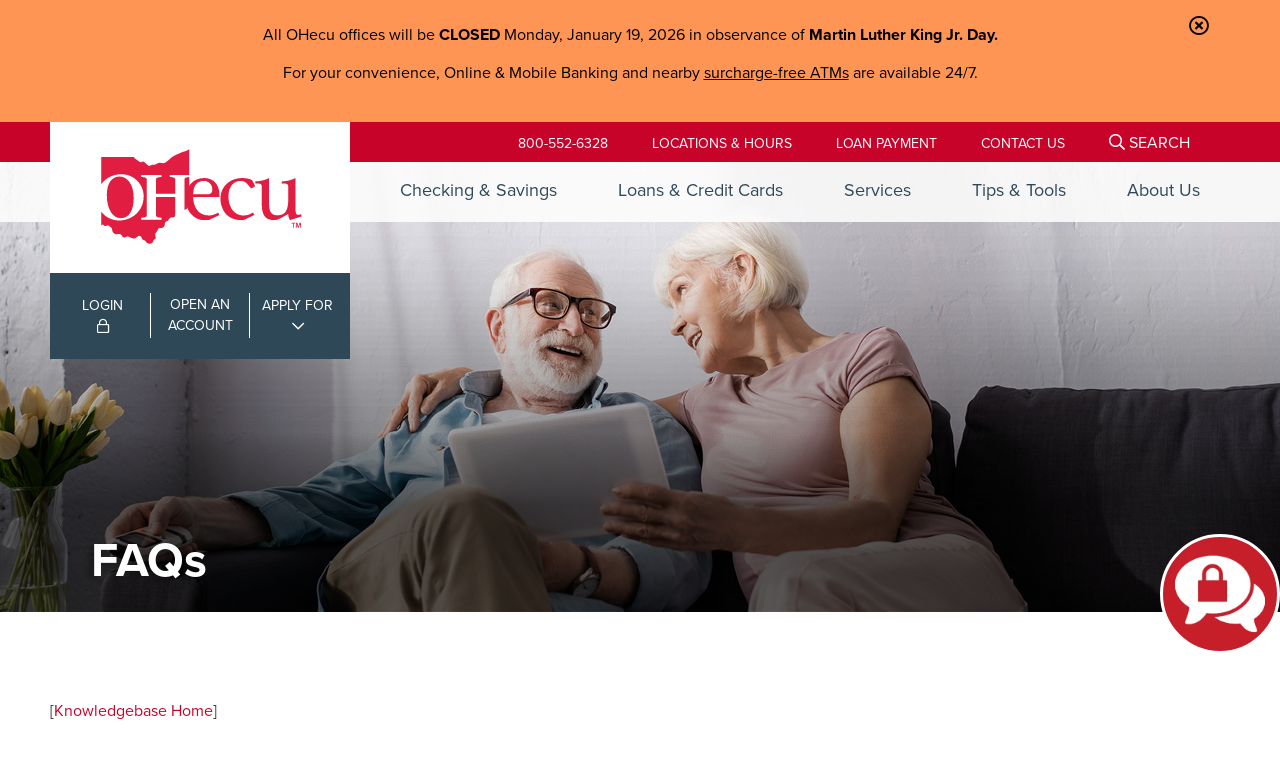

--- FILE ---
content_type: text/html; charset=UTF-8
request_url: https://www.ohecu.com/frequently-asked-questions?question=497
body_size: 11677
content:
<!DOCTYPE html>
<html lang="en">
<head>
	<meta http-equiv="content-type" content="text/html; charset=iso-8859-1">
	<meta name="description" content="OHecu Frequently Asked Questions" />
	<meta name="keywords" content="OHecu, Ohio Educational Credit Union, frequently asked questions, FAQs" />
	<meta name="viewport" content="initial-scale=1.0001" />
	<meta http-equiv="X-UA-Compatible" content="IE=edge" />
	<link rel="canonical" href="https://www.ohecu.com/frequently-asked-questions?question=497" />
				<title>What if I go beyond my Member Privilege limit? - Ohio Educational CU</title>
	<link rel="canonical" href="https://www.ohecu.com/frequently-asked-questions" />

<meta property="og:description" content="OHecu Frequently Asked Questions" />
<meta property="og:title" content="What if I go beyond my Member Privilege limit?" />
<meta property="og:type" content="website" />
<meta property="og:url" content="https://www.ohecu.com/frequently-asked-questions" />

    <!-- jQuery & bootstrap -->
	<script src="/templates/COMMON_JS/jquery-3.4.1.min.js?version=18Dec2024"></script>
	<script src="//cdnjs.cloudflare.com/ajax/libs/popper.js/1.12.9/umd/popper.min.js"></script>
	<script src="//maxcdn.bootstrapcdn.com/bootstrap/4.4.1/js/bootstrap.min.js"></script>
	<script src="/templates/ohecu_2020/js/jqueriness.js"></script>

	<!-- digital marketing -->
	<!-- schema.org -->
	<script type="application/ld+json">
		{
		"@context": "https://schema.org",
		"@type": "BreadcrumbList",
			"itemListElement": [{
			"@type": "ListItem",
			"position": 1,
			"item": {
			    "name": "Tips & Tools",
			    "@id": "https://www.ohecu.com/tips-and-tools"
			}
		  },{
			"@type": "ListItem",
			"position": 2,
			"item": {
			    "name": "Frequently Asked Questions",
			    "@id": "https://www.ohecu.com/frequently-asked-questions"
			}
		  }]
		}
	</script>
	<!-- end schema.org -->

	<!-- universal styles -->
	<link rel="stylesheet" href="/admin/css/universal_template.css">
	<!-- Locator Module Header Code Start -->
<script async defer src="https://maps.googleapis.com/maps/api/js?key=AIzaSyDNnLqqlvFVicPs-6hZiiohT0pN4XGVUbw&callback=initMap" type="text/javascript"></script>

			<link rel="stylesheet" type="text/css" href="/templates/COMMON_JS/CSS/new_loc.css" />
<link rel="stylesheet" type="text/css" href="/templates/COMMON_JS/CSS/new_loc_c19.css" />
<!-- Locator Module Header Code End -->
<!-- Forms Module Header Code Start -->
<link rel="stylesheet" type="text/css" href="/templates/COMMON_JS/CSS/default_form.css" />
<!-- Forms Module Header Code End -->
<!-- Video Module Header Code Start -->
<!-- Video Module Header Code End -->
<!-- Tables Module Header Code Start -->
<link rel="stylesheet" type="text/css" href="/templates/COMMON_JS/CSS/default_table.css" />
<!-- Tables Module Header Code End -->
<!-- Modal Popups Code Start -->
<link rel="stylesheet" type="text/css" href="/templates/COMMON_JS/CSS/modal_animation.css" />
<script src="/templates/COMMON_JS/modal_animation.js"></script>
<!-- Modal Popups Code End -->
<!-- Modal Popups & Alerts Code Start -->
<script src="/templates/COMMON_JS/jquery.cookie.js" ></script>
<!-- Modal Popups & Alerts Code End -->
<!-- Modern Calendar Module Header Code Start -->
<link rel="stylesheet" type="text/css" href="/templates/COMMON_JS/CSS/modern_cal.css" />
<!-- Modern Calendar Module Header Code End -->

<!--- Tracking Pixel "New LivePerson Script" (id: 9) Begin -->
<!-- BEGIN LivePerson Monitor. -->
<script type="text/javascript">window.lpTag=window.lpTag||{},'undefined'==typeof window.lpTag._tagCount?(window.lpTag={wl:lpTag.wl||null,scp:lpTag.scp||null,site:'29718060'||'',section:lpTag.section||'',tagletSection:lpTag.tagletSection||null,autoStart:lpTag.autoStart!==!1,ovr:lpTag.ovr||{},_v:'1.10.0',_tagCount:1,protocol:'https:',events:{bind:function(t,e,i){lpTag.defer(function(){lpTag.events.bind(t,e,i)},0)},trigger:function(t,e,i){lpTag.defer(function(){lpTag.events.trigger(t,e,i)},1)}},defer:function(t,e){0===e?(this._defB=this._defB||[],this._defB.push(t)):1===e?(this._defT=this._defT||[],this._defT.push(t)):(this._defL=this._defL||[],this._defL.push(t))},load:function(t,e,i){var n=this;setTimeout(function(){n._load(t,e,i)},0)},_load:function(t,e,i){var n=t;t||(n=this.protocol+'//'+(this.ovr&&this.ovr.domain?this.ovr.domain:'lptag.liveperson.net')+'/tag/tag.js?site='+this.site);var o=document.createElement('script');o.setAttribute('charset',e?e:'UTF-8'),i&&o.setAttribute('id',i),o.setAttribute('src',n),document.getElementsByTagName('head').item(0).appendChild(o)},init:function(){this._timing=this._timing||{},this._timing.start=(new Date).getTime();var t=this;window.attachEvent?window.attachEvent('onload',function(){t._domReady('domReady')}):(window.addEventListener('DOMContentLoaded',function(){t._domReady('contReady')},!1),window.addEventListener('load',function(){t._domReady('domReady')},!1)),'undefined'===typeof window._lptStop&&this.load()},start:function(){this.autoStart=!0},_domReady:function(t){this.isDom||(this.isDom=!0,this.events.trigger('LPT','DOM_READY',{t:t})),this._timing[t]=(new Date).getTime()},vars:lpTag.vars||[],dbs:lpTag.dbs||[],ctn:lpTag.ctn||[],sdes:lpTag.sdes||[],hooks:lpTag.hooks||[],identities:lpTag.identities||[],ev:lpTag.ev||[]},lpTag.init()):window.lpTag._tagCount+=1;</script>
<!-- END LivePerson Monitor. -->

<!--- Tracking Pixel "New LivePerson Script" (id: 9) End -->

<!--- Tracking Pixel "GA4" (id: 13) Begin -->
<!-- Global site tag (gtag.js) - Google Analytics -->
<script async src="https://www.googletagmanager.com/gtag/js?id=G-FKRHGC2JEJ"></script>
<script>
  window.dataLayer = window.dataLayer || [];
  function gtag(){dataLayer.push(arguments);}
  gtag('js', new Date());

  gtag('config', 'G-FKRHGC2JEJ');
</script>
<!--- Tracking Pixel "GA4" (id: 13) End -->

<!--- Tracking Pixel "LinkLive" (id: 15) Begin -->
<style>
.chat {    display: inline-block;    position: fixed;    right: 0;    bottom: 66px;    z-index: 50000;    -webkit-transition: all 0.125s linear;    -moz-transition: all 0.125s linear;    -o-transition: all 0.125s linear;    transition: all 0.125s linear;    scale: .55; /* TIP: Edit the scale value to resize the chat button */}.chat .rev-btn {    height: 120px;    width: 120px;    border: 3px solid #ffffff;    background: #c71f2a;    border-radius: 10rem;    cursor: pointer;    -webkit-transition: all 0.125s linear;    -moz-transition: all 0.125s linear;    -o-transition: all 0.125s linear;    transition: all 0.125s linear;}.chat:hover .rev-btn {    height: 126px;    width: 126px;}.chat .rev-btn svg {    outline: none;    transition: transform 0.15s linear;    fill: #ffffff;    transform: scale(2.5);    position: relative;    top: 3px;}.chat .rev-btn:focus {    outline: 2px dashed rgba(255, 255, 255, 0.25);}.chat:hover .rev-btn svg {    transform: scale(2.625);}.chat .sr-only {    height: 0px;    overflow: hidden;    position: absolute;    width: 0px;}.chat div {    position: relative;}.chat .rev-pendingMsgs {    position: absolute;    bottom: 10px;    right: -2px;    z-index: 50000;    font-family: sans-serif;    font-size: 0.875em;    font-weight: 600;    line-height: 1.625em;    display: inline-block;    background-color: transparent;    border-radius: 10em;    width: 1.5em;    height: 1.5em;    text-align: center;    -webkit-transition: all 0.125s linear;    -moz-transition: all 0.125s linear;    -o-transition: all 0.125s linear;    transition: all 0.125s linear;}.chat:hover .rev-pendingMsgs {    bottom: 10px;    right: -3px;}
.chat .rev-btn img {width: 100%;}
</style>

<script>

var widget = sessionStorage.getItem("widget"); // Look for an active chat session
var pendingMsgs = document.getElementById("pendingMsgs"); // Log pending unseen messages
var msgCount = sessionStorage.getItem("msgCount"); // Store unseen pending messages
if (msgCount) {
    pendingMsgs.innerText = msgCount; // If there's unseen pending messages write the count to the div
}

window.addEventListener(
    "message",
    function (e) {
        var eventName = e.data.event;
        console.log("Event Received : ", eventName);
        switch (eventName) {
            case "pending_msgs":
                pendingMsgs.innerText = e.data.pendingMsgs;
                sessionStorage.setItem("msgCount", pendingMsgs.innerText);
                console.log("sessionStorage ", sessionStorage);
                break;
            case "session_started":
                break;
            case "session_ended":
                console.log("cause : ", e.data.cause);
                break;
            case "widget_beforeunload":
                widget = null;
                sessionStorage.removeItem("widget");
                sessionStorage.removeItem("msgCount");
                console.log("sessionStorage ", sessionStorage);
                break;
            case "widget_unload":
                widget = null;
                sessionStorage.removeItem("widget");
                sessionStorage.removeItem("msgCount");
                console.log("sessionStorage ", sessionStorage);
                break;
        }
    },
    false
);

function popOut() {
    if (widget) {
        window.open("", "RevEngWidget").focus();
        console.log("Focus on window: RevEngWidget");
    } else {
        console.log("Opening a new session!");
        widget = window.open(
            "https://di08137.revation.com/widget/?rev-brand=di08137&rev-group=di08137&rev-dst-pid=marketingsite@ohecu.com&rev-auth-mode=auth", // domain, brand, group, and pid
            "RevEngWidget", // name of popOut window
            "toolbar=no,scrollbars=no,resizable=no,top=500,left=500,width=300,height=600" // Any parameters regarding size andposition of popOut window
        );
        console.log("Setting sessionStorage widget = true");
        sessionStorage.setItem("widget", true);
    }
    console.log("sessionStorage ", sessionStorage);
}

</script>

<!-- Use a div to position the chat button using CSS" -->
<div class="chat"><button class="rev-btn online" onclick="popOut()"><img src="/files/ohecu20/1/image/Secure_Chat_Icon_Website_PNG.png" alt="chat with us"></button>
<div class="rev-pendingMsgs" id="pendingMsgs">&nbsp;</div>
</div>

<!--- Tracking Pixel "LinkLive" (id: 15) End -->
<!-- Generic CMS Styles Start -->
<style>UL.content_simple_gallery{list-style:none}UL.content_simple_gallery LI{display:inline-block;margin-right:10px}LI.simple_gallery_view_more{vertical-align:middle;margin-left:40px}</style>
<!-- Generic CMS Styles End -->
<!-- font awesome -->
<link href="/templates/COMMON_JS/fontawesome-pro-5.15.1-web/css/all.min.css" rel="stylesheet">
<!-- generic frontend scripting -->
<script type="text/javascript" src="/admin/js/frontend.js"></script>
<!-- for validating forms -->
<script type="text/javascript" src="/form_system/js/uniValidate.js"></script>
<script src="https://www.google.com/recaptcha/api.js" async defer></script>

			<!-- Google Analytics v4 -->
			<script async src="https://www.googletagmanager.com/gtag/js?id=UA-75882637-1"></script>
			<script>
			  window.dataLayer = window.dataLayer || [];
			  function gtag(){dataLayer.push(arguments);}
			  gtag('js', new Date());

			  gtag('config', 'UA-75882637-1');
			</script>
			
	<link rel="apple-touch-icon" sizes="180x180" href="/templates/ohecu_2020/images/icons/apple-touch-icon.png">
	<link rel="icon" type="image/png" sizes="32x32" href="/templates/ohecu_2020/images/icons/favicon-32x32.png">
	<link rel="icon" type="image/png" sizes="16x16" href="/templates/ohecu_2020/images/icons/favicon-16x16.png">
	<link rel="manifest" href="/templates/ohecu_2020/images/icons/site.webmanifest">
	<link rel="mask-icon" href="/templates/ohecu_2020/images/icons/safari-pinned-tab.svg" color="#c70329">
	<link rel="shortcut icon" href="/templates/ohecu_2020/images/icons/favicon.ico">
	<meta name="msapplication-TileColor" content="#c70329">
	<meta name="msapplication-config" content="/templates/ohecu_2020/images/icons/browserconfig.xml">
	<meta name="theme-color" content="#2F4858">

	<!-- STYLESHEETS -->
	<link rel="stylesheet" href="https://use.typekit.net/mcb1wwk.css">
	<link rel="stylesheet" href="//maxcdn.bootstrapcdn.com/bootstrap/4.4.1/css/bootstrap.min.css">
	<link rel="stylesheet" type="text/css" href="/templates/ohecu_2020/css/style.css?version=20260117170101" />
	<style type="text/css">
	section.join{background-image: url(/files/ohecu20/1/banners/_23_ohecu_join-desktop___689.jpg);}	/*S*/
	@media only screen and  (max-width: 767px) {
		section.join{background-image: url(/files/ohecu20/1/banners/23_ohecu_joining_mobile_img_691.jpg);}
	}	</style>

	
	<!-- for menus -->
		
	
	<!-- for external links -->
	<script LANGUAGE="JavaScript">
		function leave_site() {
		return window.confirm('You are leaving the Ohio Educational CU Web site. The Web site you have selected is an external one located on another server.  Ohio Educational CU has no responsibility for any external Web site.  It neither endorses the information, content, presentation, or accuracy nor makes any warranty, express or implied, regarding any external site. Thank you for visiting Ohio Educational CU.')
		}
	</script>

	
</head>

<body>

<!-- digital marketing -->
	

<!-- MJ's INFO -->
	

	<section class="nopad" role="complementary" aria-label="notification">
		<noscript>This page uses JavaScript. Your browser either does not support JavaScript or you have it turned off. To see this page properly please use a JavaScript enabled browser.</noscript>
	</section>

<!-- ALERT -->
	<style type="text/css">
						.visuallyhidden {border: 0; clip: rect(0 0 0 0); height: 1px; margin: -1px; overflow: hidden; padding: 0; position: absolute; width: 1px;}
						
						#alert1{background-color: #FF9555; color: #000000}
						#alert1 a, #alert1 a:visited, #alert1 button.exed {color: #000000;font-weight: normal;text-decoration: underline;}
						#alert1 a:hover, #alert1 a:focus {font-weight: normal;text-decoration: underline;}

						#alert1 a:hover, #alert1 a:focus, #alert1 button.exed:hover, #alert1 button.exed:focus{color: #000000}
						.cookiebar{position: fixed; bottom: 0; right: 0; width: 100%; z-index: 1000; padding: 0 20px;}
						.Cnotice{width: 100%; max-width: 1200px; margin: 0 auto; padding: 20px 40px 20px 0; position: relative; text-align: left}
						.Cnotice p{width: 91.66%}
						.Cnotice button.exed {top: 20px;}

						/* tablet/ mobile */
						@media only screen and (max-width: 1280px) {
					
							}
							</style>
			<div class="alertholder"><div class="alertbar high" role="region" aria-label="alert" id="alert1"><div class="alert" ><div class="alert_icon"></div><p style="text-align: center;">All OHecu offices will be <strong>CLOSED</strong> Monday, January 19, 2026 in observance of <strong>Martin Luther King Jr. Day.</strong></p>

<p style="text-align: center;">For your convenience, Online & Mobile Banking and nearby <a href="//www.ohecu.com/locations-and-hours">surcharge-free ATMs</a> are available 24/7.</p>
<button class="exed" id="exed1" which="1" aria_label="Close Alert"><span class="visuallyhidden">Close Alert</span></button></div></div></div><script>
					$("button#exed1").click(function(){
						var which = $(this).attr("which");
						$("#alert"+which).slideUp("fast");
						});
					</script>

<!-- SMARTER BANNER -->
	
<div class="contentwrapper">

	<header>
		<div class="redbar d-flex  align-items-center">
<!-- TOPLINKS -->
			<div class="toplinks" role="navigation">
				<a href="tel: 800-552-6328"  class="related_link" id="related_link_173">800-552-6328</a> <a href="/locations-and-hours" aria-label="Locations & Hours" class="related_link" id="related_link_189"><span class="far fa-map-marker-alt RLicon"></span> <span class="RLwords">Locations & Hours</span></a> <a href="/loan-lease-payments" aria-label="Loan Payment" class="related_link" id="related_link_185"><span class="far fa-dollar-sign RLicon"></span> <span class="RLwords">Loan Payment</span></a> <a href="/contact-us" aria-label="Contact Us" class="related_link" id="related_link_191"><span class="far fa-envelope RLicon"></span> <span class="RLwords">Contact Us</span></a> <!-- SEARCH BUTTON-->
				<button id="sitesearch" aria-expanded="false" aria-label="Open/Close the Search" aria-controls="searchthesite"> <span class="searchwords">SEARCH</span></button>

			</div>
		</div>

<!-- SKIPNAV -->
			<a href="#maincontent" class="skipper" tabindex=0>Go to main content</a>
<!-- HOMELINK -->
			<a href="/" class="homelink"><img src="/templates/ohecu_2020/images/logo.svg"  alt="Ohio Educational CU"  /></a>

<!-- BLUE BUTTONS -->
			<div class="bluebuttons">
				<div class="divider"></div>
				<div class="divider"></div>
<!-- HB BUTTON -->
				<button id="hbbttn" aria-expanded="false" aria-label="Open/Close Online Banking Login" aria-controls="OnlineBanking">LOGIN<br><span class="far fa-lock"></span></button>
				<a href="/become-a-member ">OPEN AN<br>ACCOUNT</a>
				<button id="appttn" aria-expanded="false" aria-label="Open/Close Applications List" aria-controls="applist"> APPLY FOR</button>

			</div>



<a name="nav"></a>
<!-- MENU TOGGLER -->
			<button class="menutoggler" aria-expanded="false" aria-controls="mobimenu" aria-label="Open/Close Menu"></button>

<!-- MENU -->
			<nav class="pc">
				<div class="navliner"><button class="CMitem" id="CMi1" rel="1" aria-expanded="false" aria-label="Open/Close Checking & Savings Section" aria-controls="CMc1">Checking & Savings</button><div class="ddcontent" id="CMc1" ><div class="row"><div class="col-12 col-md-4">

<p><a href="/checking-accounts">Checking Accounts</a></p>

<p><a href="/savings-accounts">Savings Accounts</a></p>

<p><a href="/term-share-certificates">Term Share Certificates</a></p>

<p><a href="/visa-debit-card">VISA<span style="font-size:12px;"><sup>®</sup></span> Debit Card</a></p>

</div><div class="col-12 col-md-4">

<p><a href="/iras">IRAs</a></p>

<p><a href="/package-benefits">Package Benefits</a></p>

<p><a href="/savings-rates">Savings Rates</a></p>

</div><div class="col-12 col-md-4">

<p><a href="/checking-accounts" title="OHecu Checking accounts"><img alt="test" src="/files/ohecu20/1/image/MENU/Menu_Image_Checking.png" style="width: 100%;" /></a></p>

<p style="text-align: center;"><strong><span style="font-size:22px;">Checking made easier</span></strong></p>

</div></div>
</div><button class="CMitem" id="CMi2" rel="2" aria-expanded="false" aria-label="Open/Close Loans & Credit Cards Section" aria-controls="CMc2">Loans & Credit Cards</button><div class="ddcontent" id="CMc2" ><div class="row"><div class="col-12 col-md-4">

<p><a href="/auto-loans">Auto Loans</a></p>

<p><a href="/motorcycle-loans">Motorcycle Loans</a></p>

<p><a href="/boat-and-rv-loans">Boat & RV Loans</a></p>

<p><a href="/loan-lease-payments">Loan & Lease Payments</a></p>

<p><a href="/credit-cards">Credit Cards</a></p>

</div><div class="col-12 col-md-4">

<p><a href="/mortgage">Mortgage</a></p>

<p><a href="/personal-loans">Personal Loans</a></p>

<p><a href="/home-equity-loans">Home Equity Loans</a></p>

<p><a href="/student-loans">Student Loans</a></p>

<p><a href="/loan-rates">Loan Rates</a></p>

</div><div class="col-12 col-md-4">

<p><a href="/auto-loans" title="OHecu Auto Loans"><img alt="Loans & Credit Card - Auto Loans" src="/files/ohecu20/1/image/MENU/Menu_Image_AutoLoan.png" style="width: 100%" title="Person looking up auto loans on a tablet while having coffee" /></a></p>

<p style="text-align: center;"><span style="font-size:22px;"><strong>Drive what you desire</strong></span></p>

</div></div>
</div><button class="CMitem" id="CMi3" rel="3" aria-expanded="false" aria-label="Open/Close Services Section" aria-controls="CMc3">Services</button><div class="ddcontent" id="CMc3" ><div class="row"><div class="col-12 col-md-4">

<p><a href="/online-mobile-banking">Online & Mobile Banking</a></p>

<p><a href="/mobile-wallet">Mobile Wallet</a></p>

<p><a href="/loan-lease-payments">Loan/Lease Payments</a></p>

<p><a href="/convenience-services">Convenience Services</a></p>

<p><a href="/financial-resource-center">Financial Resource Center</a></p>

</div><div class="col-12 col-md-4">

<p><a href="/online-mobile-banking" title="OHecu Mobile Banking"><img alt="test" src="/files/ohecu20/1/image/MENU/22_menu_online-banking.png" style="width: 100%;" /></a></p>

<p style="text-align: center;"><strong><span style="font-size:22px;">Banking that&#39;s right in your comfort zone</span></strong></p>

</div></div>
</div><button class="CMitem" id="CMi4" rel="4" aria-expanded="false" aria-label="Open/Close Tips & Tools Section" aria-controls="CMc4">Tips & Tools</button><div class="ddcontent" id="CMc4" ><div class="row"><div class="col-12 col-md-4">

<p><a href="/member-privilege-overdraft-protection">Overdraft Protection</a></p>

<p><a href="/direct-deposit">Direct Deposit</a></p>

<p><a href="/shared-branching">Shared Branching</a></p>

<p><a href="/card-alerts">Card Alerts</a></p>

<p><a href="/touch-tone-teller">Touch-Tone Teller</a></p>

<p><a href="/tips-and-tools/practical-money-skills">Practical Money Skills</a></p>

<p><a href="/financial-resource-center">Financial Resource Center</a></p>

</div><div class="col-12 col-md-4">

<p><a href="/youth-services">Youth Services</a></p>

<p><a href="/convenience-services">Convenience Services</a></p>

<p><a href="/fee-schedule">Fee Schedule</a></p>

<p><a href="/insurance-products">Insurance Products</a></p>

<p><a href="/refer-a-friend">Refer a Friend</a></p>

<p><a href="/frequently-asked-questions">FAQs</a></p>

</div><div class="col-12 col-md-4">

<p><a href="/mortgage" title="OHecu Mortgages"><img alt="test" src="/files/ohecu20/1/image/MENU/Menu_Image_Mortgage.png" style="width: 100%;" /></a></p>

<p style="text-align: center;"><strong><span style="font-size:22px;">Ready for your next move?</span></strong></p>

</div></div>
</div><button class="CMitem" id="CMi5" rel="5" aria-expanded="false" aria-label="Open/Close About Us Section" aria-controls="CMc5">About Us</button><div class="ddcontent" id="CMc5" ><div class="row"><div class="col-12 col-md-4">

<p><a href="/become-a-member">Become a Member</a></p>

<p><a href="/ohecu-history">OHecu History</a></p>

<p><a href="/locations-and-hours">Locations & Hours</a></p>

<p><a href="/news-and-announcements">News & Announcements</a></p>

<p><a href="/contact-us">Contact Us</a></p>

</div><div class="col-12 col-md-4">

<p><a href="/employer-partners">Employer Partners</a></p>

<p><a href="/careers">Careers</a></p>

<p><a href="/annual-report">Annual Report</a></p>

<p><a href="/review">Leave Us A Review</a></p>

</div><div class="col-12 col-md-4">

<p><a href="/become-a-member" title="Become a Member of OHecu"><img alt="test" src="/files/ohecu20/1/image/MENU/Menu_Image_Membership.png" style="width: 100%;" /></a></p>

<p style="text-align: center;"><strong><span style="font-size:22px;">Joining OHecu is a piece of cake</span></strong></p>

</div></div>
</div></div>			</nav>
<!-- SEARCH BUTTON-->
			<button id="sitesearch" aria-expanded="false" aria-label="Open/Close the Search" aria-controls="searchthesite"><span class="fas fa-search"></span></button>

<!-- SEARCH FORM-->
			<div class="sitesearch" role="search" aria-label="Search this Site" id="searchthesite">
				<form method=get action="/search" name="sitesearch" onsubmit="return check_search();">
					<label for="thesearch" class="visuallyhidden"> Search: </label><input type="text" name="zoom_query" class="searchbox" id="thesearch" placeholder="SEARCH">
					<button type="submit" aria-label="Search"><span class="far fa-search"></span></button>
				</form>
			</div>
<!-- HB -->
			<script>
   function enableMe() {
       document.getElementById("dscheck").value="0";
   }
   function isCookieEnabled() {
       var exp = new Date();
       exp.setTime(exp.getTime() + 1800000);
       setCookie("testCookie", "cookie", exp, false, false, false);
       if (document.cookie.indexOf('testCookie') == -1) {
           return false;
       }
       exp = new Date();
       exp.setTime(exp.getTime() - 1800000);
       setCookie("testCookie", "cookie", exp, false, false, false);
       return true;
   }
   function setCookie(name, value, expires, path, domain, secure) {
       var curCookie = name + "=" + value +
           ((expires) ? "; expires=" + expires.toGMTString() : "") +
           ((path) ? "; path=" + path : "") +
           ((domain) ? "; domain=" + domain : "") +
           ((secure) ? "; secure" : "");
       document.cookie = curCookie;
   }
   function isDupSubmit() {
       var dupSbmt = true;
       var e = document.getElementById("dscheck");
       if (e != null && e.value == "0") {
           dupSbmt = false;
           e.value = "1";
           setTimeout(enableMe, 5000);
       }
       return dupSbmt;
   }
   function setParamStatus() {
       if (!isDupSubmit()) {
           if (isCookieEnabled()) {
               document.getElementById('testcookie').value = 'true';
           }
           document.getElementById('testjs').value = 'true';
           return true;
       }
       return false;
   }
</script>
<style type="text/css">

	#hbbttn{ position: absolute; top: 10px; left: 12px; }
	#hbbttn:hover, #hbbttn:focus { }

	
	.hb{display: none;width: 276px; padding: 20px 30px; background-color: white; position: absolute; top: 237px; left: 50%; margin-left: -588px; z-index: 99 }
	.hbtitle{}

	.hb form {}

	.hb input{width: 100%; height: 40px; border: solid 1px #707070; border-radius: 5px; margin-bottom: 5px; text-align: center;}
	.hb input[type=text]{}
	.hb input[type=submit]{background-color: #c70329; color: white; border: 0}
	.hb input[type=submit]:hover, .hb input[type=submit]:focus{background-color: #2F4858;}
	
	.hblinks{color: #666666; font-size: 14px;}
	.hblinks a, .hblinks a:visited{color: #666666}
	.hblinks a:hover, .hblinks a:focus{color: #666666;}


	/*XL*/
	@media only screen and (max-width: 1300px) {
		.hb{left: 62px; margin-left: 0; }
	}

	/*L*/
	@media only screen and (max-width: 1199px) {
		#hbbttn{top: 5px}
	}

	/*M*/
	@media only screen and (max-width: 991px) {
		.hb{ top: 100px; left: 223px;  }

	}

	/*S*/
	@media only screen and  (max-width: 767px) {
		#hbbttn{left: 5px;}
		.hb{left: 190px; width: calc(((100% - 185px) * .75) - 10px);}
	}


	/*XS*/
	@media only screen and  (max-width: 575px) {
		#hbbttn{left:10px;}
		.hb{left: 10px; width: calc(100% - 80px);}
	}

	/*XXS*/
	@media only screen and  (max-width: 476px) {
		.hb{ width: calc(100% - 20px);}
	}
	/*XXS*/
	@media only screen and  (max-width: 440px) {
		.hb{ top: 140px;   }
	}



</style>


<div class="hb" role="form" aria-label="Online Banking" id="OnlineBanking">

	<form  id="ob-login" autocomplete="off" name="Login" method="post" action="https://www.ohioedcuhb.com/tob/live/usp-core/app/initialLogin" onsubmit="return setParamStatus();">
		<input type="hidden" id="testcookie" name="testcookie" value="false"/>
		<input type="hidden" id="testjs" name="testjs" value="false"/>
		<input type="hidden" id="dscheck" name="dscheck" value="0"/>

		<label for="userid" class="visuallyhidden">Username</label>
		<input type="text" id="userid" name="userid"  maxlength="256" value="" placeholder="Username">
		<label for="password" class="visuallyhidden">Password</label>
		<input type="password" id="password" name="password"  maxlength="32" value="" class="textfield" placeholder="Password">

		<input type="submit" alt="Login" value="Login" id="submitBtn">
	</form>

	<div class="hblinks">
		<a href="https://www.ohioedcuhb.com/tob/live/usp-core/app/authUpdate" target="_blank">Forgot your username or password?</a><br>
		 <a href="https://www.ohioedcuhb.com/tob/live/usp-core/static/html/login_help.html" target="_blank">Help</a> | <a href="https://ohecu.secure.cusolutionsgroup.net/home/online-banking-faqs" target="_blank">FAQs</a> | <a href="https://www.ohioedcuhb.com/tob/live/usp-core/app/register" target="_blank">Enroll Now</a>
	 </div>
	
</div>
<!-- APPLY FOR BOX -->
			<div class="appbox" id="appbox"><a href="https://www.24x7loans.com/OhioEducationalCUAutoNet/default.aspx"  target=_blank  class="related_link" id="related_link_165">OHECU Loan</a> <a href="https://ohecu.zipforhome.com/"  target=_blank  class="related_link" id="related_link_167">Mortgage Loan</a>  </div>
	</header>

<style type="text/css">
	.intbanner{background-image: url(/files/ohecu20/1/banners/InteriorHeroDesktop_FAQ_761.jpg);}
	/*M*/
	@media only screen and (max-width: 991px) {
		.intbanner{background-image: url(/files/ohecu20/1/banners/InteriorHeroMobile_FAQ_861.jpg);}
	}
</style>

	<section class="intbanner" role="complementary" >
		<div class="overlay"></div>
		<div class="liner">
			<div class="inttext">
				<h1>FAQs				</h1>
				<div class="code_block"></div> 
			</div>
		</div>
		<div class="intshadow"></div>
	</section>

	<section class="inside" >
		<article id="maincontent" role="main" aria-label="Main Content" class="text-left">
<!-- CONTENT -->
			
            <br/>
            <div class="faq_toolbar">
                [<a href="/frequently-asked-questions">Knowledgebase Home</a>]
            </div>
            <h1 class="faq_question">What if I go beyond my Member Privilege limit?</h1>
            <div class="faq_answer"><p>Overdrafts above and beyond your established Member Privilege limit may result in checks or other items being returned to the payee.&nbsp; The Return Share Draft (Check) fee of $35 will be charged per item and assessed to your account.&nbsp; An NSF notice will be sent to notify you of items paid and/or returned.&nbsp;</p>
</div>
            <div class="faq_viewed">This answer has been viewed 3855 times.</div>
        <br /><br /><br /><div class="faq_header">Related Questions</div><ul><li><a href="/frequently-asked-questions?question=399">Will I receive a statement for my OHecu VISA&reg; Debit Card transactions?</a></li><li><a href="/frequently-asked-questions?question=31">What are the charges for a checking account?</a></li><li><a href="/frequently-asked-questions?question=27">Can I get overdraft protection?</a></li><li><a href="/frequently-asked-questions?question=29">Does OHecu put a hold on checks?</a></li><li><a href="/frequently-asked-questions?question=163">Does OHecu offer a free checking account?</a></li></ul>
		</article>
	</section>

	<a href="#nav" class="skipper">Go to main navigation</a>

<!-- JOIN -->
	<section class="join"  role="complementary">
		<div class="liner">
			<p class="disclaim" style="text-align: center;"> </p>

<h1 style="text-align: center;">Begin Your Journey<br />
to Better Banking</h1>

<p style="text-align: center;"><a class="cta" href="https://apply.ohecu.com">Open an Account</a></p>
 
		</div>
	</section>


	



<!-- FOOTER -->
	<footer>
			<div class="row liner">
<!-- BOTTOMLINKS -->
				<div class="contactus col-12 col-sm-6 col-lg-4 p-4">
					<div class="Fhead">Contact Us</div>
					<a href="/locations-and-hours"  class="related_link" id="related_link_177">Branch & ATM Locations</a> <a href="tel: 800-552-6328"  class="related_link" id="related_link_173">800-552-6328</a> <span class="notalink">Routing Number: 241075124</span><span class="notalink">NMLS# 412096</span>				</div>
				<div class="ql  col-12 col-sm-6 col-lg-4 p-4">
					<div class="Fhead">Quick Links</div>
					<a href="/frequently-asked-questions"  class="related_link" id="related_link_175">Frequently Asked Questions</a> <a href="/become-a-member"  class="related_link" id="related_link_145">Become a Member</a> 				</div>
				<div class="otherstuff col-12 col-lg-4 p-4 mt-lg-0 mt-3 mt-xs-0">
<!-- EHL & NCUA -->
									<div class="footnote" role="contentinfo">
						<a href="/go.php?bid=717"  target=_blank   onclick='return leave_site();'  id="icon717"><img src="/files/ohecu20/1/banners/EHO_Large_717.png" alt="Equal Housing Opportunity"></a><a href="/go.php?bid=925"  target=_blank   onclick='return leave_site();'  id="icon925"><img src="/files/ohecu20/1/banners/Black_ASI_Initials_925.png" alt="American Share Insurance"></a>					</div>
									<div class="BL px-5 py-3"><a href="/disclosures"  class="related_link" id="related_link_5">Disclosures</a> <a href="/privacy"  class="related_link" id="related_link_7">Privacy Notice</a> <a href="/careers"  class="related_link" id="related_link_3">Careers</a> <a href="/site-map"  class="related_link" id="related_link_11">Site Map</a> </div>
					<div class="socmed"><a href="https://www.facebook.com/TheOhioEducationalCreditUnion/"  target=_blank  onclick="return leave_site()" aria-label="Facebook" class="related_link" id="related_link_169"><span class="fab fa-facebook-f RLicon"></span> <span class="RLwords">Facebook</span></a> <a href="https://www.linkedin.com/company/ohecu/"  target=_blank  onclick="return leave_site()" aria-label="LinkedIn" class="related_link" id="related_link_171"><span class="fab fa-linkedin-in RLicon"></span> <span class="RLwords">LinkedIn</span></a> <a href="https://www.instagram.com/theohioeducationalcreditunion/"  target=_blank  onclick="return leave_site()" aria-label="Instagram" class="related_link" id="related_link_181"><span class="fab fa-instagram RLicon"></span> <span class="RLwords">Instagram</span></a> <a href="https://twitter.com/ohioecu"  target=_blank  onclick="return leave_site()" aria-label="Twitter" class="related_link" id="related_link_183"><span class="fab fa-twitter RLicon"></span> <span class="RLwords">Twitter</span></a> </div>
				</div>
			</div>
			<div class="row liner">
				<div class="discl ol-12"><p> </p>

<p>Your deposits are insured to $250,000 per account. This institution is not federally insured. <u>MEMBERS&#39; ACCOUNTS ARE NOT INSURED OR GUARANTEED BY ANY GOVERNMENT OR GOVERNMENT-SPONSORED AGENCY</u>. We do business in accordance with the Federal Fair Housing Law and with the Equal Credit Opportunity Act.<br />
© Copyright 2025 OHecu</p>
 </div>

			</div>
	</footer>

</div>

<!-- MOBILE MENU -->
<nav class="mobile d-inline-block d-xl-none" id="mobimenu">
	<button class="menutoggler2" aria-expanded="true" aria-controls="mobimenu" aria-label="Close Mobile Menu"><span class="far fa-times"></span></button>
	<div class="ctaify"><a href="/loan-lease-payments"  class="related_link" id="related_link_193">Loan Payments</a> <a href="/locations-and-hours"  class="related_link" id="related_link_29">Locations & Hours</a> <a href="/contact-us"  class="related_link" id="related_link_9">Contact Us</a> </div>
	<a class="L1 d-block" href="/" role="menuitem">Home</a><button class="L1 d-block" which="17"  aria-expanded="false" aria-controls="MM17" aria-label="Open/Close Checking & Savings Section">Checking & Savings</button><div id="MM17" class="L2 py-1 px-2"><a href="/checking-accounts" target=_self   class="d-block">Checking Accounts</a><a href="/savings-accounts" target=_self   class="d-block">Savings Accounts</a><a href="/visa-debit-card" target=_self   class="d-block">VISA® Debit Card</a><a href="/term-share-certificates" target=_self   class="d-block">Term Share Certificates</a><a href="/iras" target=_self   class="d-block">IRAs</a><a href="/package-benefits" target=_self   class="d-block">Package Benefits</a><a href="/checking-and-savings/savings-rates" target=_self   class="d-block">Savings Rates</a></div><button class="L1 d-block" which="23"  aria-expanded="false" aria-controls="MM23" aria-label="Open/Close Loans & Credit Cards Section">Loans & Credit Cards</button><div id="MM23" class="L2 py-1 px-2"><a href="/auto-loans" target=_self   class="d-block">Auto Loans</a><a href="/motorcycle-loans" target=_self   class="d-block">Motorcycle Loans</a><a href="/boat-and-rv-loans" target=_self   class="d-block">Boat & RV Loans</a><a href="/loan-lease-payments" target=_self   class="d-block">Loan & Lease Payments</a><a href="/credit-cards" target=_self   class="d-block">Credit Cards</a><a href="/mortgage" target=_self   class="d-block">Mortgage</a><a href="/personal-loans" target=_self   class="d-block">Personal Loans</a><a href="/home-equity-loans" target=_self   class="d-block">Home Equity Loans</a><a href="/student-loans" target=_self   class="d-block">Student Loans</a></div><button class="L1 d-block" which="21"  aria-expanded="false" aria-controls="MM21" aria-label="Open/Close Services Section">Services</button><div id="MM21" class="L2 py-1 px-2"><a href="/online-mobile-banking" target=_self   class="d-block">Online & Mobile Banking</a><a href="/convenience-services" target=_self   class="d-block">Convenience Services</a><a href="/mobile-wallet" target=_self   class="d-block">Mobile Wallet</a></div><button class="L1 d-block" which="19"  aria-expanded="false" aria-controls="MM19" aria-label="Open/Close Tips & Tools Section">Tips & Tools</button><div id="MM19" class="L2 py-1 px-2"><a href="/member-privilege-overdraft-protection" target=_self   class="d-block">Member Privilege Overdraft Protection</a><a href="/direct-deposit" target=_self   class="d-block">Direct Deposit</a><a href="/shared-branching" target=_self   class="d-block">Shared Branching</a><a href="/card-alerts" target=_self   class="d-block">Card Alerts</a><a href="/touch-tone-teller" target=_self   class="d-block">Touch-Tone Teller</a><a href="http://ohecu.frc.finresourcecenter.net/" target=_blank onclick="return leave_site();"  class="d-block">Financial Resource Center</a><a href="http://ohecu.frc.finresourcecenter.net/Youth_Sites_153855.html" target=_blank onclick="return leave_site();"  class="d-block">Youth Services</a><a href="/tips-and-tools/convenience-services" target=_self   class="d-block">Convenience Services</a><a href="/fee-schedule" target=_self   class="d-block">OHecu Fee Schedule</a><a href="/insurance-products" target=_self   class="d-block">Insurance Products</a><a href="/refer-a-friend" target=_self   class="d-block">Refer a Friend</a><a href="/frequently-asked-questions" target=_self   class="d-block">Frequently Asked Questions</a><a href="/tips-and-tools/practical-money-skills" target=_self   class="d-block">Practical Money Skills</a></div><button class="L1 d-block" which="27"  aria-expanded="false" aria-controls="MM27" aria-label="Open/Close About Us Section">About Us</button><div id="MM27" class="L2 py-1 px-2"><a href="/become-a-member" target=_self   class="d-block">Become a Member</a><a href="/ohecu-history" target=_self   class="d-block">OHecu History</a><a href="/locations-and-hours" target=_self   class="d-block">Locations & Hours</a><a href="/employer-partners" target=_self   class="d-block">Employer Partners</a><a href="/news-and-announcements" target=_self   class="d-block">News & Announcements</a><a href="/careers" target=_self   class="d-block">Careers</a><a href="/annual-report" target=_self   class="d-block">Annual Report</a><a href="/contact-us" target=_self   class="d-block">Contact Us</a></div></nav>

<!-- accordions -->
		<style type=text/css>
			</style>

<script type="text/javascript">
$(document).ready(function() {


	$('button.divheader').click(function(){
		var dc = $(this).attr("div");
		var headH = $('header').height();
		var intbH = $('.intbanner').height();
		var thishigh = headH + intbH;
		var dc = $(this).attr("div");
		var jump = $('#DH'+dc );
		var howhigh = $(jump).offset();
		var new_position = howhigh.top - parseInt(thishigh) - 20; // for fixed headers
//		$('html, body').stop().animate({ scrollTop: new_position }, 500);
		$('.divheader').each(function() {
			var DC = $(this).attr("div");
			if(DC != dc)
			{
				$( this ).removeClass( "open" );
				$('#DC'+DC).slideUp("slow");
			}
		});
		$( this ).toggleClass( "open" );
		$('#DC'+dc).slideToggle("slow");
	});


});

</script>


 

<!-- digital marketing -->
	
<!-- AudioEye -->
<script type="text/javascript">!function(){var b=function(){window.__AudioEyeSiteHash = "8a34ea1ade145879914f5f238d168759"; var a=document.createElement("script");a.src="https://wsmcdn.audioeye.com/aem.js";a.type="text/javascript";a.setAttribute("async","");document.getElementsByTagName("body")[0].appendChild(a)};"complete"!==document.readyState?window.addEventListener?window.addEventListener("load",b):window.attachEvent&&window.attachEvent("onload",b):b()}();</script>

<script>
              $(document).ready(function() {
                             $(".code_block_accordion .code_block_indiv_top").click(function() {
                                           $(this).parent().toggleClass("open");
                                           $(this).parent().children(".code_block_indiv_content").slideToggle();
                                           $(this).parent().children(".code_block_indiv_image").slideToggle();
                             });
              })
</script>
    
        
<style>
.reveal {position: relative; opacity: 0;}
.reveal.active {opacity: 1;}
.active.fade-bottom {animation: fade-bottom 1s ease-in;}
.active.fade-left {animation: fade-left 1s ease-in;}
.active.fade-right {animation: fade-right 1s ease-in;}
@keyframes fade-bottom {0% {transform: translateY(100px);opacity: 0;} 100% {transform: translateY(0); opacity: 1;}}
@keyframes fade-left {0% {transform: translateX(-400px);opacity: 0;} 100% {transform: translateX(0);opacity: 1;}}
@keyframes fade-right {0% {transform: translateX(400px);opacity: 0;} 100% {transform: translateX(0);opacity: 1;}}
</style>
<script>
function reveal() {
  var reveals = document.querySelectorAll(".reveal");
  for (var i = 0; i < reveals.length; i++) {
    var windowHeight = window.innerHeight;
    var elementTop = reveals[i].getBoundingClientRect().top;
    var elementVisible = 150;
    if (elementTop < windowHeight - elementVisible) {
      reveals[i].classList.add("active");
    } else {
      reveals[i].classList.remove("active");
    }
  }
}
window.addEventListener("scroll", reveal);
$(document).ready(function() {reveal()})
</script>
        
        


<!-- IE11, Edge, FF, Safari, Chrome, Safari Mobile, Chrome Mobile -->
</BODY>
</HTML>


--- FILE ---
content_type: text/css
request_url: https://www.ohecu.com/templates/ohecu_2020/css/style.css?version=20260117170101
body_size: 8612
content:
@font-face {
  font-family: GreatEscape;
  src:  url('TheGreatEscape.ttf');
}
@font-face {
  font-family: GreatEscapeB;
  src:  url('TheGreatEscapeBold.ttf');
}
.GEfont{font-family: GreatEscape, cursive;}
.GEfontB{font-family: GreatEscapeB, cursive;}

/** UNIVERSAL *************************************/

	body {text-align: center; background-color: WHITE; -webkit-text-size-adjust: 100%; padding: 0; margin: 0; font-family: proxima-nova, sans-serif; font-weight: 400; font-size: 16px; color: #333333; }

	.contentwrapper{width: 100%; position: relative; overflow: hidden;}

	p{margin: 0 0 14px 0; }
	article, aside {line-height: 1.625; }
	a, a:visited{transition:  all .5s; color: #c70329}
	a:hover, a:focus {color: #2F4858}

	button.modal_link{ border:0; background: transparent; padding: 0; margin: 0;transition:  all .5s; color: #c70329; -webkit-box-shadow: none; box-shadow: none;}
	button.modal_link:focus, button.modal_link:hover{color: #2F4858}
	.modal-header button{-webkit-box-shadow: none; box-shadow: none;}

	input, select, textarea{font-family: proxima-nova, sans-serif; font-weight: 400; font-size: 16px;color: #333333}
	button {padding:0; border: 0; background: transparent; cursor: pointer; -webkit-transition:  all .5s; transition:  all .5s;font-family: proxima-nova, sans-serif; font-weight: 400; font-size: 16px;color: #333333}
	button:hover, button:focus {border: 0; outline: 0}
	strong{font-weight: 700}
	.liner {width: 100%;  max-width: 1199px; margin: 0 auto;  position: relative; }

	/* diff/colored bullets
	article ul, aside ul {list-style: none;}
	article ul li:before, aside ul li:before { content: "�";color:2F4858; display: inline-block; width: 1em;   margin-left: -1em; }
	*/

	.container-fluid{max-width: 1199px; width: 100%; margin: 0 auto;  border: solid 0px red !important}
	section { width: 100%; padding: 0; margin: 0;}

	h1, section.join h2 {font-weight: 700; font-size: 48px; line-height: 54px; margin: 0 0 5px 0; color: #ffffff; text-shadow: -4.1px 2.8px 5px rgba(0, 0, 0, 0.25);}


	h2, .blog_title, .content_blog_header, .category_name, .podcast_list_header, .blog_year
	{font-weight: 700; font-size: 36px; line-height: 42px; margin: 0 0 14px 0;  color: #c70329}

	h3, .code_block h1, .content_rates_category1, .faq_header, .faq_question, .comments_section_header, .pod_episode_header, #KJETitle, .forum_thread_category, .Category_Header_Text, .content_faq_header, .content_calendar_header, .cms_form_header, .content_article_header, article h1, .calcxml_container h2
	{font-weight: 700; font-size: 30px; line-height: 36px; margin: 0 0 14px 0;  color: #2F4858; text-shadow: none}

	h4, .content_rates_table_title, .region_faq_header, .comment_title, .forum_thread_firstpost_replies, .forum_reply_bottom, .branch_name
	{font-weight: 700; font-size: 24px; line-height: 30px; margin: 0 0 14px 0;  color: #2F4858}

	h5, .forum_thread_date, .forum_mischeader_title
	{color: BLACK; font-size: 14px; font-weight: bold; }

	h6 {color: BLACK; font-size: 14px; font-style: italic; font-weight: bold;}

	.fourH{font-weight: 400 !important;}

	/*L*/
	@media only screen and (max-width: 1199px) {
	}

	/*M*/
	@media only screen and (max-width: 991px) {
		H1 {font-size: 40px; line-height: 46px}
		H2, .blog_title, .content_blog_header, .category_name, .podcast_list_header, .blog_year {font-size: 34px; line-height: 40px}
		.fourH{font-size: 30px;}

	}

	/*S*/
	@media only screen and  (max-width: 767px) {
		H1 {font-size: 36px; line-height: 40px}
		H2, .blog_title, .content_blog_header, .category_name, .podcast_list_header, .blog_year {font-size: 30px; line-height: 36px}
		H3, .code_block h1, .content_rates_category1, .faq_header, .faq_question, .comments_section_header, .pod_episode_header, #KJETitle, .forum_thread_category, .Category_Header_Text, .content_faq_header, .content_calendar_header, .cms_form_header, .content_article_header {font-size: 24px; line-height: 30px; margin: 0 0 8px 0;}
		H4, .content_rates_table_title, .region_faq_header, .comment_title, .forum_thread_firstpost_replies, .forum_reply_bottom, .branch_name {font-size: 20px; line-height: 26px; margin: 0 0 8px 0;}
	}

	/*XS*/
	@media only screen and  (max-width: 575px) {
		H1 {font-size: 26px; line-height: 32px}
		H2, .blog_title, .content_blog_header, .category_name, .podcast_list_header, .blog_year {font-size: 24px; line-height: 30px; margin: 0 0 8px 0;}
		H3, .code_block h1, .content_rates_category1, .faq_header, .faq_question, .comments_section_header, .pod_episode_header, #KJETitle, .forum_thread_category, .Category_Header_Text, .content_faq_header, .content_calendar_header, .cms_form_header, .content_article_header {font-size: 20px; line-height: 26px}
		H4, .content_rates_table_title, .region_faq_header, .comment_title, .forum_thread_firstpost_replies, .forum_reply_bottom, .branch_name {font-size: 18px; line-height: 24px}
		.fourH{font-size: 24px;}
	}

/** HEADER ***********************************************/
	header {width: 100%; height: 100px; background: rgba(255,255,255,.85); position: absolute; top: 0; right: 0; z-index: 100 }

	.redbar{height: 40px; background-color: #c70329; color: white; width: 100%; position: absolute; top: 0; right: 0; }

	a.homelink{background-color: white; width: 300px; height: 151px;  position: absolute; top: 0; left: 50%; margin-left: -600px; z-index: 99; display: flex; justify-content: center;  align-items: center; }
	a.homelink img { width: 206px}

	.toplinks {text-align: right; width: 100%;  max-width: 1199px; margin: 0 auto; text-transform: uppercase; font-size: 14px }
	.toplinks a, .toplinks a:visited, .toplinks .notalink  {color: white; margin-right: 40px}
	.toplinks a:hover, .toplinks a:focus {color: white;}
	.toplinks a .RLicon {display: none;}

	.toplinks .pipe {display: none;}

	.bluebuttons{width: 300px; height: 86px; position: absolute; top: 151px; left: 50%; margin-left: -600px; background-color: #2F4858; z-index: 99; color: white; text-align:center; }
	.divider {height: 45px; width: 1px; border-right: solid 1px white; position: absolute; top: 20px; right: 100px; }
	.bluebuttons .divider:first-child{right: auto; left: 100px;}

	.bluebuttons button, .bluebuttons a, .bluebuttons a:visited{width: 81px;height: 65px;color: white; border-radius: 3px; transition:  all .25s; display: block; font-size: 14px;}
	.bluebuttons button:hover, .bluebuttons button:focus, .bluebuttons a:hover, .bluebuttons a:focus  {background-color: white; color: #2F4858; text-decoration: none; }
	.bluebuttons button.down{height: 77px;  border-radius: 3px 3px 0 0}

	#appttn{position: absolute; top: 10px; right: 12px;}
	#appttn:after{content: '\f078'; font-family: 'Font Awesome 5 Pro'; font-weight: 400; display: block}
	#appttn.down:after{content: '\f077'; }

	.bluebuttons a {position: relative; top: 10px; margin: 0 auto; padding-top: 11px;}
	.appbox{display: none;width: 276px; padding: 10px 30px; background-color: white; position: absolute; top: 237px; left: 50%; margin-left: -588px; z-index: 99 }
	.appbox a, .appbox a:visited {display: block; color: #c70329; width: 100%; padding: 5px 0; border-bottom: solid 2px #e9e9e9; text-transform:uppercase;}
	.appbox a:last-child {border: 0}

	.appbox a:hover, .appbox a:focus {color: #2F4858;}

	#sitesearch {color: white; height: 40px;}
	#sitesearch:hover, #sitesearch:focus, #sitesearch.down {color: white;text-decoration: underline;}
	#sitesearch:before{content: '\f002'; font-family: 'Font Awesome 5 Pro'; font-weight: 400;}
	#sitesearch.down:before {content: '\f00d';}

	.sitesearch {display: none;background-color: #c70329; color: white; height: 40px; width: calc(100% - 44px); max-width: 500px; position: absolute; top: 0; right: 50%; margin-right: -510px }

	.searchbox {width: calc(100% - 10px); position: absolute; top: 5px; left: 5px; padding-left: 30px; color: white; border: 0; border-bottom: solid 1px white;height: 30px; background:#c70329;  }
	.searchbox::placeholder {color: white;  opacity: 1;}
	.searchbox:-ms-input-placeholder {color: white;}
	.searchbox::-ms-input-placeholder { color: white;}

	.sitesearch button[type=submit]{color: white; position: absolute; top:5px; left: 5px; z-index: 99; height: 30px; width: 30px;   }
	.sitesearch button[type=submit]:hover, .sitesearch button[type=submit]:focus {color: white;}

	/*XL*/
	@media only screen and (max-width: 1300px) {
		a.homelink, .bluebuttons{ left: 50px; margin-left: 0px;}
		.appbox{left: 62px; margin-left: 0; }
		.toplinks {padding-right: 50px;}
		.sitesearch {right: 140px; margin-right: 0 }

	}
	/*L*/
	@media only screen and (max-width: 1199px) {
		.toplinks a .RLicon {display: inline;}
		.toplinks a .RLwords {display: none;}
		.toplinks:hover, .toplinks a:focus  {text-decoration: none; }
	}

	/*M*/
	@media only screen and (max-width: 991px) {
		a.homelink{ left: 0px; height: 100px; width: 211px}
		a.homelink img {width: 143px}
		.toplinks {padding-right: 30px;}
		.toplinks a, .toplinks a:visited, .toplinks .notalink  { margin-right: 30px}
		header {position: relative;}
		.bluebuttons{ left: 211px; top: 40px; height: 60px;}
		.bluebuttons button, .bluebuttons a, .bluebuttons a:visited{height: 50px;}
		#appttn{top: 5px}
		.bluebuttons a {top: 5px; padding-top: 5px;}
		.bluebuttons button.down{height: 55px;  border-radius: 3px 3px 0 0}
		.appbox{ top: 100px; left: 223px;  }
		.sitesearch {right: 120px;  width: calc(100% - 331px); }
	}

	@media only screen and  (max-width: 830px) {
		/*.toplinks a:nth-child(3){display: none;}*/
	}

	/*S*/
	@media only screen and  (max-width: 767px) {
		a.homelink{  width: 185px}
		.bluebuttons{ left: 185px; width: calc((100% - 185px) * .75);}
		.bluebuttons button, .bluebuttons a, .bluebuttons a:visited{width: calc(33.33% - 10px); }
		.divider {right: 33.33%; top: 7px; }
		.bluebuttons .divider:first-child{right: auto; left: 33.33%;}
		#appttn{right: 5px;}
		.appbox{left: 190px; width: calc(((100% - 185px) * .75) - 10px);}
		.toplinks {padding-right: 20px;}
		.toplinks a#related_link_185 {display: none;}
		.sitesearch {right: 100px; width: calc(100% - 285px); }
		#sitesearch, #sitesearch:hover, #sitesearch:focus{text-decoration: none;}
	}

	@media only screen and  (max-width: 700px) {
		/*.toplinks a:nth-child(2){display: none;}*/
	}


	/*XS*/
	@media only screen and  (max-width: 575px) {
		a.homelink{  height: 40px; width: 127px}
		a.homelink img {width: 67px}
		.toplinks {padding-right:0px;}
		/*.toplinks a:nth-child(2){display: none;}*/
		.toplinks a, .toplinks a:visited, .toplinks .notalink  { margin-right: 20px}
		.searchwords {display: none;}
		.bluebuttons{ left: 0; width: calc(100% - 60px);}
		.bluebuttons button, .bluebuttons a, .bluebuttons a:visited{width: calc(33.33% - 20px); }
		#appttn{right: 10px;}
		.appbox{left: 10px; width: calc(100% - 80px);}
		.bluebuttons a {padding: 5px 10px}
		.sitesearch {right: 100px; top: 44px; width: calc(100% - 100px); }
		#sitesearch {width: 44px; }
	}
	/*XXS*/
	@media only screen and  (max-width: 440px) {
		header {height: 140px;  }
		a.homelink{ height: 40px; width: 100%}
		.redbar {top: 40px;}
		.toplinks {width: calc(100% - 44px); display: flex; justify-content: space-between; align-items: center; }
		.toplinks a, .toplinks a:visited, .toplinks .notalink  { margin-right: 0; }

		.bluebuttons{top: 80px;}
		.bluebuttons a {padding: 5px}
		.bluebuttons button, .bluebuttons a{ font-size: 13px;}
		.appbox{ top: 140px;}
	}


/** MENU *********************************************/

	button.menutoggler{display: none;}
	nav.pc  { z-index: 100; width: 840px; height: 60px; position: absolute; top: 40px; right: 50%; margin-right: -600px; padding-top: 13px;  border: solid 0px blue}
	.navliner {width: 100%;   z-index: 100; display: flex; justify-content: space-around; align-items: center;  align-content: center; border: solid 0px fuchsia}

	button.CMitem, a.CMitem, a.CMitem:visited{text-decoration: none; line-height: 1.15;  display: flex; align-items: center; font-size: 18px; color: #2F4858; border-bottom: solid 3px transparent; padding: 5px 0;}
	button.CMitem:hover, button.CMitem:focus, a.CMitem:hover, a.CMitem:focus  { border-bottom: solid 3px #c70329; text-decoration: none;}

	.ddcontent{ display: none;background-color: white;  position: absolute; top: 60px; left: 0px; width: 100%; -webkit-box-shadow: -5px 5px 5px 0 rgba(0,0,0,.2); box-shadow: -5px 5px 5px 0 rgba(0,0,0,.2); padding: 36px; text-align: left; }
	.ddcontent p {}
	.ddcontent a, .ddcontent a:visited {display: block;  text-decoration: none; }
	.ddcontent a:hover, .ddcontent a:focus {}


	/*XL*/
	@media only screen and (max-width: 1300px) {
		nav.pc  { right: 50px; margin-right: 0; width: calc(100% - 420px);}
	}

	/*L*/
	@media only screen and (max-width: 1199px) {

/** MOBI MENU ***************************************/

		nav.pc  {display: none;}

		button.menutoggler{display: block;height: 60px; color: #2F4858; width: 100px; position: absolute; top: 40px; right: 50px; font-size: 30px}
		button.menutoggler:hover, button.menutoggler:focus { -webkit-transition:  all .25s; transition:  all .25s;}
		button.menutoggler:before{content: "\f0c9"; font-family: 'Font Awesome 5 Pro';}

		nav.mobile button.menutoggler2{text-decoration: none; height: 44px; width: 44px; font-size: 24px; color: #c70329; position: absolute; top: 0; right: 0; text-align: center; }


		nav.mobile{ background-color:white;  height: 100%; position: fixed; z-index: 1000; top: 0; overflow-y: auto; width: 300px; right: -300px; text-align: left; -webkit-transition:  all .5s; transition:  all .5s; padding: 40px 30px 30px 30px;}
		nav.mobile.out{right: 0; box-shadow: 0 0 5px black; }

		div.L2, div.L3 {display: none;}

		nav.mobile a, nav.mobile button {color: #2F4858;text-decoration: none; position: relative; width: 100%; text-align: left;  display: block; font-size: 22px; margin-bottom: 20px; }
		nav.mobile button .fa-caret-down { position: absolute; top: 0px; right: 0px;-webkit-transition:  all .5s; transition:  all .5s; }
		nav.mobile button.flipped .fa-caret-down { transform: rotate(180deg);}


		nav.mobile .ctaify a,  nav.mobile .ctaify a:visited{display: inline-block; text-decoration: none; border: none;cursor: pointer; line-height: 1; color: white; background-color: #c70329; padding: 18px 50px; -webkit-box-shadow: -5px 5px 5px 0 rgba(0,0,0,.2); box-shadow: -5px 5px 5px 0 rgba(0,0,0,.2); border-radius:3px; margin-left: 5px;font-size: 14px; text-align: center; margin-bottom: 10px;}

		nav.mobile .ctaify a:hover,  nav.mobile .ctaify a:focus{text-decoration: none; background-color: #e9e9e9; color: #c70329;}

		 nav.mobile .L2 a, nav.mobile .L2 button { transition:  all .5s; color: #c70329; font-size: 18px;}
		 nav.mobile .L2 a{}
		/*https://css-tricks.com/the-current-state-of-styling-scrollbars/*/
		nav.mobile::-webkit-scrollbar {width: 10px;}
		nav.mobile::-webkit-scrollbar-track {
			-webkit-box-shadow: inset 0 0 3px rgba(0,0,0,.7);
			background-color: #E86D1F;
		}
		nav.mobile::-webkit-scrollbar-thumb {
			-webkit-box-shadow: inset 0 0 3px rgba(0,73,135,.7);
			border-radius: 5px;
			background-color: #821453
		}

	}

	/*M*/
	@media only screen and (max-width: 991px) {
		button.menutoggler{ right: 30px;}
	}

	/*S*/
	@media only screen and  (max-width: 767px) {
		button.menutoggler{right: 0; width: calc((100% - 185px) / 4);}
	}

	/*XS*/
	@media only screen and  (max-width: 575px) {
		button.menutoggler{ width: 60px;}
	}
	/*XXS*/
	@media only screen and  (max-width: 440px) {
		button.menutoggler{ top: 80px; }
	}

/** HOME *************************************************/

	section {padding: 60px 50px}
	section.nopad {padding: 0}

	section.blue{background-color: #2F4858; color: white; padding: 60px 50px;}
	section.blue h2, section.blue h3{color: white;}
	section.blue a {color: white; text-decoration: underline;}

	section.home {}
	section.home .liner {display: flex;  justify-content: center;flex-wrap: wrap;}
	.intboxes {width: 100%; position: relative; display: flex;  justify-content: center;flex-wrap: wrap; margin: 30px 0}

	.bordered{border: solid 1px #d0d0d0; width: 100%; max-width: 350px; margin: 0 15px; padding: 10px; position: relative; overflow: hidden;  }
	.Ptitle{width: 100%; padding: 25px; color: white; font-size: 24px; background-color: #c70329 }
	.Ppic{width: 100%; height: 230px;  margin: 10px 0; background-position: center center;}
	.bordered:hover .Ppic{background-size: 110% auto}
	.Ptext{padding: 10px; text-align: left;}
	.Ptext p:last-child{text-align: center;}
	.Ppic_img{width: 100%; height: 230px;  margin: 10px 0;overflow: hidden;}
	.Ppic_img img{object-fit: cover; object-position: center;width: 100%;  height: 100%;-moz-transform: scale(1); -webkit-transform: scale(1); -o-transform: scale(1); -ms-transform: scale(1); transform: scale(1); transition: all .25s}

	.bordered:hover .Ppic_img img{-moz-transform: scale(1.1); -webkit-transform: scale(1.1); -o-transform: scale(1.1); -ms-transform: scale(1.1); transform: scale(1.1);}



	@media only screen and (max-width: 1240px) {
		.bordered{margin:15px;  }
		section.home {padding: 45px 50px}
	}

	/*M*/
	@media only screen and (max-width: 991px) {
		section {padding: 40px 30px}
		section.home {padding: 25px 30px}
	}

	/*S*/
	@media only screen and  (max-width: 767px) {
		section {padding: 30px 20px}
		section.home {padding: 15px 20px}

	}

	/*XS*/
	@media only screen and  (max-width: 575px) {
		section {padding: 30px 15px}
		section.home {padding: 15px}
	}

/** ICONS ***********************************************/

	.iconic{display: flex; justify-content: space-around; align-items: center; max-width: 1199px; width: 100%; margin: 0 auto; font-size: 20px; height: 150px; border: solid 0px yellow;}
	.iconic img{max-height: 60px; max-width: 70px;transition:  all .5s;}
	.iconic a, .iconic a:visited{font-weight: 400; text-decoration:none !important; height: 100px; padding-top: 10px;}
	.iconic a:hover, .iconic a:focus{padding-top: 4px;}

	.iconic a:hover img, .iconic a:focus img{max-height: 66px; max-width: 77px;}

	.iconic.boxed{ height: auto;flex-wrap: wrap;justify-content: center;}
	.iconic.boxed a {width: 255px; height: 200px; background-color: #2F4858; display: flex; justify-content: center; align-items: center;flex-direction: column; margin: 10px;}
	.iconic.boxed a, .iconic.boxed a {color: white;}

	/*L*/
	@media only screen and (max-width: 1199px) {
		.iconic.boxed{ max-width: 600px }
	}


	/*S*/
	@media only screen and  (max-width: 767px) {
		.iconic{flex-direction: column; height: auto; }
		.iconic a{display: flex; flex-direction: row;  align-items: center;width: 100%; max-width: 356px; padding: 0px 20px; /*height: 50px;*/ border: solid 1px white; border-radius: 3px; margin-bottom: 10px;}
		.iconic a:hover, .iconic a:focus{padding: 10px 20px; background-color: #c70329}
		.iconic a br {display:none;}
		.iconic img{/*max-height: 30px; max-*/width: 35px; margin-right:20px}
		.iconic a:hover img, .iconic a:focus img{width: 35px; }
		.iconic.boxed a {width: 234px;}
		.iconic.boxed img{max-height: 60px; max-width: 70px; margin-right:0}
	}

	/*XS*/
	@media only screen and  (max-width: 575px) {
	}

/** INSIDE & LANDING **********************************************/
	section.intbanner {width: 100%; height: 450px; background-color: #e9e9e9; position: relative; overflow: hidden;background-repeat: no-repeat; background-size: cover; background-position: center center; margin-top: 40px; padding: 0}
	.overlay {background: linear-gradient(to bottom, rgba(0,0,0,0) 0%,rgba(0,0,0,0.4) 40%,rgba(0,0,0,0.4) 100%); width: 100%; height: 40%; position: absolute; bottom: 0; right: 0; z-index: 10}
	section.intbanner .liner {height: 450px; z-index: 99}
	.inttext {position: absolute; bottom: 20px; left: 0; text-align: left; color: white; font-size: 24px; text-shadow: -3px 3px 5px #4F4F4F; border: solid 0px fuchsia}
	.inttext a.cta{text-shadow: none}
	.intshadow{width: 100%; height:  450px; position: absolute; top: 0; right: 0; background: url(../images/InteriorHeroDesktopOverlay.png) repeat center center; }

	section.grey{background-color: #e9e9e9; padding: 60px 50px;}

	section.inside{padding: 60px 50px 0 50px}
	section.grey, section.blue {margin-top: 60px}


	article {width: 100%; max-width: 1199px;  margin: 0 auto; }

	aside {width: 100%;}
	aside  ul {margin: 0px; padding: 0px; list-style: none;}
	aside div.bannerbox {padding: 0; background: transparent}

	.bannerbox img {max-width: 100%; width: 100%; }
	.video_wrapper {margin-top: 20px !important;}

	.box{width: 100%; height: auto; padding: 20px; color: white; border-radius: 10px; background-color:#2F4858}
	.box h2, .box h3, .box h4, .box a{color: white; margin-top: 0}
	.box a{font-weight: bold;}
	.box a:hover, .box a:focus{color: white;}
	.box.red{background-color: #C70329}
	.box a.cta, .box  a.cta:visited, .box button.modal_button	{background-color: #d0d0d0;color:#2F4858; font-weight: 400}
	.box a.cta:hover, .box a.cta:focus, .box button.modal_button:hover, .box button.modal_button:focus
	{background-color: #d0d0d0; color: #c70329;}

	.box.G a.cta{ background-color: #c70329; color: white;}
	.box.G a.cta:hover, .box.G a.cta:focus{ background-color:#2F4858; color: white;}


	.box.W, .box.G{box-shadow: 2px 2px 8px 0 rgba(0,0,0,0.12);  color: #333333; background-color:white}
	.box.W h2, .box.G h2{color:#c70329;}
	.box.W h3, .box.W h4, .box.W a, .box.G h3, .box.G h4, .box.G a{color: #2F4858}
	.box.G {background-color:#E9E9E9; box-shadow: none;  }


	/*L*/
	@media only screen and (max-width: 1300px) {
		.inttext {padding: 0 50px}

	}

	/*M*/
	@media only screen and (max-width: 991px) {
		section.intbanner, section.intbanner .liner, .intshadow { height: 300px;  margin-top: 0px;}
		.inttext {padding: 0 40px}
	}

	/*S*/
	@media only screen and  (max-width: 767px) {
		.inttext { font-size: 20px;}
		.intshadow{background: url(../images/InteriorHeroMobileOverlay.png) repeat-y center center; }
	}

	/*XS*/
	@media only screen and  (max-width: 575px) {
		section.intbanner, section.intbanner .liner, .intshadow { height: 200px; }
		.inttext { font-size: 18px;padding: 0 20px}
	}

/** FOOT ****************************************************/

	section.join{background-repeat: no-repeat; background-position: center center; background-size: cover; font-size: 24px; text-shadow: -3px 3px 5px #4F4F4F; color: white; padding: 40px 50px; margin: 0}
	section.join a.cta {margin-top: 30px; text-shadow: none}
	section.join h2 {font-size: 48px;}

	footer {width: 100%; background-color: #e9e9e9; font-size: 14px; padding: 50px}

	footer a, footer a:visited, footer .notalink {color: #c70329; display: block; text-transform: uppercase; margin-bottom: 10px}
	footer a:hover, footer a:focus {color: #2F4858;}
	footer .notalink {color: #333;}

	footer .BL a, footer .BL .notalink{display: inline-block; margin: 5px; }

	.bottomlinks {color: white;}
	.pipe {display: none;}

	.ql {border-left: solid 1px #2F4858;border-right: solid 1px #2F4858;}
	.Fhead{font-size: 24px; color: #2F4858; margin-bottom: 10px}

	.socmed{}
	.socmed .RLwords {display: none;}
	.socmed a, .socmed .notalink{ text-decoration: none !important; color: #333; font-size: 24px; margin: 0 10px; display: inline-block;}
	.socmed a, .socmed a:visited{ text-decoration: none !important; color: #333}
	.socmed a:hover, .socmed a:focus{ text-decoration: none !important; color: #2F4858}

	.footnote img {max-height: 60px; margin: 0 10px}

	/*L*/
	@media only screen and (max-width: 1199px) {
	}

	/*M*/
	@media only screen and (max-width: 991px) {
		.ql {border-right: 0;}
		section.join {padding: 30px 20px}
			section.join h2 {font-size: 40px;}

	}

	/*S*/
	@media only screen and  (max-width: 767px) {
		section.join h2 {font-size: 36px;}

	}

	/*XS*/
	@media only screen and  (max-width: 575px) {
		.ql {border: 0;}
		section.join {padding: 30px 15px; font-size: 20px;}
		section.join h2 {font-size: 30px;}
	}

/** CUSTOM STYLES ******************************************/
	.disclaim {font-size: 11px; line-height: 1;}


/** CTA **********************************************/
	input[type="submit"] {-webkit-appearance: none; -moz-appearance: none;cursor: pointer}

	a.cta, a.cta:visited, a.ctaB, input[type="submit"], a.clear, a.clear:visited, button#exedout, button.clear, input.go,  input[type="reset"], button.cta, a.PSlogout, a.PSlogout:visited, div.faq_advanced_search_panel input[type=button], button.modal_button
	{display: inline-block; text-decoration: none; border: none;cursor: pointer; line-height: 1; color: white; background-color: #c70329; padding: 18px 50px; -webkit-box-shadow: -5px 5px 5px 0 rgba(0,0,0,.2); box-shadow: -5px 5px 5px 0 rgba(0,0,0,.2); border-radius:3px; margin-left: 5px;font-size: 14px; font-weight: 400;}

	a.cta:hover, input[type="submit"]:hover, a.cta:focus, input[type="submit"]:focus, a.clear:hover, a.clear:focus, button#exedout:hover, button#exedout:focus, button.clear:hover, button.clear:focus, input.go:hover, input.go:focus, input[type="reset"]:hover, input[type="reset"]:focus, a.ctaW:focus, a.ctaW:hover, button.cta:hover, button.cta:focus, a.PSlogout:hover, a.PSlogout:focus, div.faq_advanced_search_panel input[type=button]:hover, div.faq_advanced_search_panel input[type=button]:focus, button.modal_button:hover, button.modal_button:focus
	{text-decoration: none; background-color: #d0d0d0; color: #c70329;}

	a.ctaB {border: solid 2px #2F4858; background-color: transparent; color: #333;}
	a.ctaB:hover, a.ctaB:focus{border: solid 2px #2F4858; background-color: #2F4858; color: white;}

	/*XS*/
	@media only screen and  (max-width: 575px) {
		a.cta, a.cta:visited, input[type="submit"], a.clear, a.clear:visited, button#exedout, button.clear, input.go,  input[type="reset"], button.cta, a.PSlogout, a.PSlogout:visited, div.faq_advanced_search_panel input[type=button]{padding: 18px 30px;}
	}


/** MORE UNIVERSAL *******************************************/
	hr { border: 0; height: 0; border-top: 1px solid #2F4858 }
	.pipe { margin: 0px 10px;position: relative;}
	.mobi {display: none;}

	a.skipper, a.skipper:visited {line-height: 0; font-size: 0; border: 0; background: transparent;position: absolute; top: 0; left: 0; z-index: 101}
	a.skipper:focus, a.skipper:visited:focus {border: solid 2px white; color: black; background-color: yellow; line-height: 1; font-size: 18px;}
	.breaker {clear: both; }
	img {border: 0px;}
	.print {display: none;}
	sup, sub {vertical-align: baseline; position: relative;  top: -0.4em;}
	sub {top: 0.4em;}
	/*S*/
	@media only screen and  (max-width: 767px) {
		.mobi {display: block;}
		.full {display: none;}
	}
	@media only screen and (max-width: 500px) {
		.sideslider table {width: 510px; }
		.sideslider { overflow: scroll;overflow-y: hidden; -ms-overflow-y: hidden;}
	}

	@media only screen and (max-width: 400px) {
		div#KJECalculatorScreenSize {position: relative; left: -15px;}
	}

/** COLUMNS ***************************************************/
	.flexrow{display: flex; flex-wrap: wrap;  border: solid 0px red}
	.flexcol{padding: 0 20px 20px 20px; border: solid 0px blue; }
	.fc2 .flexcol{flex: 1 1 400px; min-width: 50%}
	.fc3 .flexcol{flex: 1 1 300px;min-width: 33.33% }
	.fc4 .flexcol{flex: 1 1 250px; min-width: 25%}
	.fc5 .flexcol{flex: 1 1 190px; min-width: 20%}
	.fc6 .flexcol{flex: 1 1 190px; min-width: 16.66}



/** RATES & TABLES ************************************************/
	.content_rates_table, TABLE.table_builder {margin-bottom: 20px; width: 100%; border-collapse: collapse;}
	.content_rates_table th, .table_builder th {color: #c70329; padding: 20px 10px;background-color: white}
	.content_rates_table td, .table_builder td { padding: 20px 10px;}
	.content_rates_table_row2, TR.table_builder_row_even {background-color: white}
	.content_rates_table_row1, TR.table_builder_row_odd {background-color: #e9e9e9;}
	.content_rates_table_row_highlight {color: #c70329;}
	.sideslider {width: 100%;}
	.table_builder .filtered {display: none;}

	/*.content_rates_table_fields:first-child {border-left: none;}*/
	/*tr td.content_rates_table_row2:first-child, tr td.content_rates_table_row1:first-child {border-left: none; }*/
	.content_rates_table_postfix {line-height: 1;}
	/*XS*/
	@media only screen and  (max-width: 575px) {
		.content_rates_table, .table_builder {border-collapse: collapse;}
		.content_rates_table, .content_rates_table_effectivedate, .content_rates_table_title, .content_rates_table_row_highlight, .content_rates_table thead, .content_rates_table tbody, .content_rates_table_fields, .content_rates_table_row1, .content_rates_table_row2, .content_rates_table tr, .table_builder, .table_builder thead, .table_builder tbody, .table_builder_header_row, .table_builder_cell, .table_builder_row_even, .table_builder_row_odd{display: block;}
		.content_rates_table_fields_row, .table_builder_header_row {position: absolute; top: -9999px; left: -9999px; }
		.content_rates_table td, .table_builder td  {border: none; border-bottom: 1px solid #eee; position: relative; padding: 0 0 20px 50%; white-space: normal; text-align:left; }
		.content_rates_table td.wide
		.content_rates_table td:before, .table_builder td:before {position: absolute;	top: 10px; left: 6px; width: 45%; padding-right: 10px; /*white-space: nowrap;*/ text-align:left; font-weight: bold; content: attr(data-title);}
		.content_rates_table td.content_rates_table_title, .content_rates_table td.content_rates_table_effectivedate {padding: 10px 0; border: 0}
		.content_rates_table td.widecell{padding: 10px 5px;}
	}


/** LOCATOR 2.5 **************************************************/

	button#exedout {display: none;}
	form#locator fieldset label {display: inline;}

	button#exedout {display: none;}
	.legend{ top: -10px;}
	.boxedsearch, .legend {BACKGROUND-COLOR: var(--silver); }

	@media only screen and (max-width: 1100px) {
		.boxedsearch fieldset {top: 0px}
	}
	/*S*/
	@media only screen and  (max-width: 767px) {
		.boxedsearch fieldset {width: 100%; float: none; top: 0; margin-bottom: 0}
		.boxedsearch {height: auto;}
		.legend { top: -20px; margin: 0; padding-top: 1px; text-align: left;}
		.legend_label {display: block;}
		.legend_label .fas, .legend_label .far, .legend_label .fa {padding-left: 0;}
		.loc_list {width: 100%; float: none; margin-bottom: 0px;}
	}
	/*XS*/
	@media only screen and  (max-width: 575px) {
		.legend {text-align: left;padding-right: 20px;}
		.legend_label .fas, .legend_label .far, .legend_label .fa { padding: 0 5px 0 0px;}
	}



/** ALERTS 2.0 ****************************************************/
	.alertholder{width: 100%; }
	.alertbar {padding: 10px 0; width: 100%; }
	.alertbar.regular{}
	.alertbar.high{}
	.alert {width: 96%; max-width: 1160px; margin: 0 auto; padding-right: 40px; position: relative; text-align: left}
	.alert_icon{}
	.alert a, .alert a:visited {}
	.alert a:hover, .alert a:focus {}
	button.exed {position: absolute; top: 0px; right: 10px; cursor: pointer; font-size: 20px; text-align: center; display: block; text-decoration: none !important;}
	button.exed:before {content:"\f057"; font-family: 'Font Awesome 5 Pro';}
	/* fa 4 - older sites
	button.exed {position: absolute; top: 0px; right: 10px; cursor: pointer; font-size: 20px; text-align: center; display: block; text-decoration: none !important; background: transparent; border: 0;}
	button.exed:before {content:"\f057"; font-family: 'FontAwesome'; }
	 */

/** ACCORDION - FAQS, FORMS, & DIVS ************************************************************/
	.faq_featured_block{ margin: 20px 0 0 0 !important; display: block}
	.faq_header{ display: block}
	.faq_question_block_slide{padding: 10px 0;border-bottom: 0;}
	.faq_question_block_slide_question{padding: 0; border: solid 0px red}
	.faq_question_block_slide_answer{padding: 0 20px 10px 20px;}

	.cms_form_collapsible_header{background: none; border-bottom: 0; }

	button.divheader, .cms_form_collapsible_header a, .cms_form_collapsible_header a:visited, .faq_question_block_slide_question_closed a, .faq_question_block_slide_question_closed a:visited {background-color: #2F4858; color: WHITE; display: block;padding: 5px 10px; border-radius: 5px;}
	button.divheader{margin-top: 20px; width: 100%; text-align: left; border: 0 !important}
	button.divheader:hover, button.divheader:focus, .cms_form_collapsible_header a:hover, .cms_form_collapsible_header a:focus, .faq_question_block_slide_question_closed a:hover, .faq_question_block_slide_question_closed a:focus {background-color: #c70329; color: WHITE;}

	.cms_form_collapsible_header.open a, .faq_question_block_slide_question_open a {background-color: ORANGE; color: WHITE; display: block;padding: 5px 10px; border-radius: 5px;}

	.cms_form_collapsible_header a:before, .faq_question_block_slide_question_closed a:before{content: '';}
	button.divheader:after, .cms_form_collapsible_header a:after, .faq_question_block_slide_question_closed a:after{content: '\f067'; font-family: 'Font Awesome 5 Pro'; font-weight: 400; position: relative;float: right}

	button.divheader.open, .cms_form_collapsible_header.open a:before, .faq_question_block_slide_question_open a:before{content: ''; }
	button.divheader.open:after, .cms_form_collapsible_header.open a:after, .faq_question_block_slide_question_open a:after{content: '\f068'; font-family: 'Font Awesome 5 Pro'; font-weight: 400;position: relative;float: right}

	.divcontent {width: 100%; padding: 20px 50px; display: none;}

/** FAQs **********************************************/
	.faq_toolbar {padding-bottom: 15px;}
	.faq_viewed {color: #2F4858; font-size: 11px; font-weight: bold;}
	.faq_search {margin: 20px 0px}
	.faq_question_block {margin-top: 10px;}
	.faq_advanced_search_panel {padding: 0px;}
	.faq_advanced_search_panel table {margin: 20px 0px;}
	.faq_advanced_search_panel table td {padding: 2px 0px;}
	.faq_advanced_search_panel i {color: silver;}
	div.faq_browse input[type=submit] {margin-left: 10px;}
	.faq_search_form input[type=submit]{margin: 0 10px;}
	div.faq_advanced_search_panel input[type=text], div.faq_advanced_search_panel textarea{width: 100%;}
	div.faq_advanced_search_panel input[type=button] {margin-left: 10px;}


/** FAQS REGION ***************************************/
	ul.region_faq_list li {margin-bottom: 5px;}
	span.region_faq_header {display: block; margin-bottom: 10px}

/** FORMS ************************************************/
	.visuallyhidden {border: 0; clip: rect(0 0 0 0); height: 1px; margin: -1px; overflow: hidden; padding: 0; position: absolute; width: 1px;}
	.cms_form_item, .cms_form_content_block {clear: both; padding: 10px 0; margin: 0 !important;}
	.cms_form_textinput, .cms_form_dropdown  {width: 100%; border: solid 1px #e9e9e9}
	.cms_form_textarea {width: 100%; height: 100px; border: solid 1px #e9e9e9}
	.cms_form_item_sidebyside {width: 50%; padding: 0 20px 0 0;}
	.cms_form_label, legend.cms_form_legend{width: 33%; position: relative; float: left; margin: 0 1% 5px 0; font-weight: normal}
	.cms_form_object {width: 66%; position: relative; float: right; margin: 1px 0}
	fieldset.cms_form_fieldset {white-space: normal; width: 100%; border: none;}
	/*XS*/
	@media only screen and  (max-width: 575px) {
		.cms_form_label {width: 100%;  float: none; margin: 0 1% 5px 0; }
		.cms_form_object {width: 100%;  float: none; margin: 1px 0}
	}


/** CALENDAR *****************************/
	.content_calendar_table {border: solid 1px #2F4858; border-collapse: collapse}
	td.content_calendar_table_headercell {background-color: #2F4858; color: white; text-align: center; font-weight: bold;}
	td.content_calendar_table_headercell a, td.content_calendar_table_headercell a:visited { color: white; }
	td.content_calendar_table_headercell a:hover, td.content_calendar_table_headercell a:focus { color: #e9e9e9; }
	td.content_calendar_table_cell { border: solid 1px #2F4858}
	td.content_calendar_table_selectedcell { border: solid 1px #2F4858; background-color: #e9e9e9}

/** POLLS ****************************************/
	.region table td table td {padding: 2px;}
	.region table td table{margin-bottom: 10px;}
	.region_poll_table_inner td {padding: 2px;}
	.region_poll_table_inner {margin-bottom: 10px;}
	.region_poll_radio_cell input {position: relative; top: 5px;}


/** SIDEBAR CONTENT ************************************************/
	.code_block_top {}
	.code_block_center {}
	.code_block_bttm {}
	.code_block_indiv_content p{margin-top: 0px;}
	/*.boxtop, .code_block_indiv_top, .boxbottom, .code_block_indiv_bttm {display: none;}*/

/** SLICK SLIDESHOW *********************************************/
	.slick-slider {	-webkit-user-select: none; -moz-user-select: none; -ms-user-select: none; user-select: none;    -webkit-touch-callout: none; -khtml-user-select: none; -ms-touch-action: pan-y;  touch-action: pan-y; -webkit-tap-highlight-color: transparent;}
	.slick-list {position: relative; display: block; overflow: hidden; margin: 0; padding: 0;}
	.slick-list:focus{outline: none;}
	.slick-list.dragging {cursor: pointer; cursor: hand;}
	.slick-slider .slick-track, .slick-slider .slick-list {-webkit-transform: translate3d(0, 0, 0); -ms-transform: translate3d(0, 0, 0); -o-transform: translate3d(0, 0, 0); transform: translate3d(0, 0, 0);}
	.slick-track{position: relative; top: 0; left: 0; display: block; margin: 0 auto; }
	.slick-track:before {display: table;content: '';}
	.slick-track:after{display: table;content: '';clear: both;}
	.slick-loading .slick-track {visibility: hidden;}
	.slick-slide.slick-loading img{display: none;}
	.slick-slide.dragging img{pointer-events: none;}
	.slick-initialized .slick-slide{display: block;}
	.slick-loading .slick-slide{visibility: hidden;}
	.slick-loading .slick-list{background: #fff url(/templates/COMMON_JS/images/ajax-loader.gif) center center no-repeat;}
	.slick-vertical .slick-slide{display: block; height: auto; border: 1px solid transparent;}
	.slick-arrow.slick-hidden {display: none;}

/** BLOGS ********************************************/
	.blog_posted_date {display: block; color: BLACK;}
	span.blog_tags_tag a{display: inline-block;}
	.blog_share {position: relative; float: right; }
	.blog_share a {position: relative; float: right; margin-left: 5px;}
	.blog_share ul {list-style: none}
	.blog_share ul li{ display: inline-block;}
	.blog_share ul li .fa {font-size: 20px; position: relative; top: 7px;}

	.blog-filter a{}
	.blog-filter a button{display: inline-block; text-decoration: none; border: none;cursor: pointer; line-height: 1; color: white;   background-color: #c70329 !important; padding: 18px 50px; -webkit-box-shadow: -5px 5px 5px 0 rgba(0,0,0,.2); box-shadow: -5px 5px 5px 0 rgba(0,0,0,.2); border-radius:3px !important; margin: 0 5px 5px 0;font-size: 14px !important; font-weight: 400; font-family: proxima-nova, sans-serif;}
	
	div.blog_entry .blog_share{display: none;}

	.blog-filter a button:hover, .blog-filter a button:focus
	{text-decoration: none; background-color: #d0d0d0 !important; color: #c70329;}

	/* panels */
	.blog-grid-wrap{gap: 30px; justify-content: center;}

	.blog-grid-wrap .blog_entry {border: 0; flex: 100% 1 0; border-radius: 30px;  box-shadow: 0 0 10px 0 rgba(0,0,0,0.1);    background-color: #fff;    padding: 0;    transition: all 0.2s ease-in-out}

	.blog-grid-wrap .blog-img-container{height: 200px;}
	.blog-grid-wrap .blog-img-container img{object-fit: cover; object-position: center;width: 100%;  height: 200px !important;}
	
	.blog-grid-wrap h2 a{font-size: 20px; line-height: 26px; font-weight: 700; color: #2F4858; text-shadow: none}

	.blog-grid-wrap .blog-content p{text-align: center;}
	.blog-grid-wrap .blog-content .short-content p{text-align: left;}

	a.blog_read_more.cta:after{display: none;}

	div.blog-filter h2{font-size: 0; line-height: 0; }
	div.blog-filter h2:after{content: 'Latest News'; font-size: 24px;font-weight: 700;  margin: 0 0 8px 0;line-height: 1.67; color: #c70329}


	/*S*/
	@media only screen and  (min-width: 576px) {
		.blog-grid-wrap h2 a{font-size: 24px; line-height: 30px; margin: 0 0 8px 0;}
		.blog-grid-wrap .blog_entry {flex: 40% 1 0 }
		.blog-grid-wrap .blog_entry .blog-img-container img {height: 200px;}
		div.blog-filter h2:after{font-size: 30px;}
	}	
	/*M*/
	@media only screen and  (min-width: 768px) {
		.blog-grid-wrap h2 a{ font-size: 30px; line-height: 36px;}
		.blog-grid-wrap .blog_entry .blog-img-container img {height: 200px;}
		div.blog-filter h2:after{font-size: 34px;}
	}

	/*L*/
	@media only screen and (min-width: 992px) {
		.blog-grid-wrap .blog_entry {flex: 30% 1 0 }
		div.blog-filter h2:after{ font-size: 36px;  margin: 0 0 14px 0; }
	}
	
	/*XL*/
	@media only screen and (min-width: 1200px) {
	}

	/*XXL*/
	@media only screen and (min-width: 1400px) {
	}








/** RATINGS & COMMENTS **********************************/
	.comments_section_summary { padding: 20px; margin: 0px; border: 0; background: none;}
	.comment_rating_stars, .comment_rating_number {display:  inline-block; }
	.comments_sortbox {position: absolute; top: 5px; right: 0;top: -10px; width: auto;}
	.comments_form_table {background: none; border: 0; width: calc(100% - 20px); margin: 10px;}
	.comments_form_table TD {border: 0;  padding: 3px;}
	/*div.star-rating,div.star-rating a{background:url(../images/stars.png) no-repeat 0 0px}*/
	.comment_item {border: 0; background-color: #e9e9e9; padding: 20px; margin: 10px 0;}

/** DEC TREE ***************************************/
	div.CHboxedup {z-index: 90;  }
	.CHbox {border: solid 1px #2F4858; border-radius: 10px; padding: 20px 10px 10px 10px; text-align: center;}
	.reallylarge {font-size: 50px;color: #2F4858;}
	.CHQ {border-bottom: solid 2px #2F4858;font-family: "Palatino Linotype", "Book Antiqua", Palatino, serif; font-size: 20px; color: #c70329;}
	.CHQ:before {content: '\f059'; font-family: 'Font Awesome 5 Pro'; font-weight: 700; }
	.CHA { font-size: 16px; color: #2F4858 }
	.CHA:before {content: '\f0a4'; font-family: 'Font Awesome 5 Pro'; font-weight: 300;}
	#startover{color: #c70329; }
	#startover:before {content: '\f021'; font-family: 'Font Awesome 5 Pro'; font-weight: 400}
	.CHA:hover, #startover:hover {color:#2F4858; cursor: pointer}
	.cardname{font-size: 18px; color: #c70329;}

	/* for FA 4
	.CHQ:before {content: '\f059'; font-family: 'FontAwesome';  }
	.CHA:before {content: '\f0a4'; font-family: 'FontAwesome'; }
	#startover:before {content: '\f021'; font-family: 'FontAwesome'; }
	*/

/* CALC XML ***************************/

	.calcxml_container.container{margin: 0 !important; padding: 0 !important;}

	h3[data-toggle="collapse"]:after { color: #C70329 !important; }
	h3[data-toggle="collapse"]{border-bottom: 2px solid #D0D0D0 !important;}
	.row.collapsing, .row.collapse.show {  border: 2px solid #D0D0D0 !important; border-top: 0 !important}

	.help_button.btn {color: #C70329; border: solid 1px #C70329 !important; }
	.help_button.btn:hover, .help_button.btn:focus {color: white; background-color: #C70329;}

	a.calcxml_reset{border:  solid 1px #C70329 !important; color: #C70329;display: block; text-decoration: none; border: none;cursor: pointer; line-height: 1;  padding: 18px 50px; -webkit-box-shadow: -5px 5px 5px 0 rgba(0,0,0,.2); box-shadow: -5px 5px 5px 0 rgba(0,0,0,.2); border-radius:3px; margin-left: 5px;font-size: 14px}
	a.calcxml_reset:hover, a.calcxml_reset:focus { background-color: #d0d0d0; color: #c70329;border:  solid 1px #d0d0d0 !important}


--- FILE ---
content_type: image/svg+xml
request_url: https://www.ohecu.com/templates/ohecu_2020/images/logo.svg
body_size: 1389
content:
<?xml version="1.0" encoding="utf-8"?>
<!-- Generator: Adobe Illustrator 24.2.0, SVG Export Plug-In . SVG Version: 6.00 Build 0)  -->
<svg version="1.1" id="Layer_1" xmlns="http://www.w3.org/2000/svg" xmlns:xlink="http://www.w3.org/1999/xlink" x="0px" y="0px"
	 viewBox="0 0 329.01 158.75" style="enable-background:new 0 0 329.01 158.75;" xml:space="preserve">
<style type="text/css">
	.st0{fill:#E11D41;}
</style>
<g>
	<g>
		<path class="st0" d="M153.68,78.85c0,14.71,6.84,29.81,25.3,29.81c7.1,0,11.36-3.1,14.45-4.65l2.07,4l-16.91,8h-4
			c-3.23,0-14.07,1.68-24.52-9.81c-3.87-4.39-8.65-14.58-8.65-24.26c0-15.1,8.13-33.56,30.07-33.56c14.58,0,24,10.58,24,26.85v3.61
			H153.68z M177.81,74.34c2.84,0,6.45-1.81,6.45-7.49c0-8.26-6.32-13.94-13.55-13.94c-8.65,0-17.04,5.16-17.04,21.43H177.81z"/>
		<path class="st0" d="M251.33,107.89l-17.16,8.13c-3.23,0-18.2,1.55-28.39-9.94c-4.13-4.52-8.65-14.58-8.65-24.13
			c0-20.39,15.62-33.56,34.72-33.56c4.78,0,11.62,0.9,15.88,3.36l4.52,8.65c0.39,0.52,0.39,1.03,0,1.29l-4.52,2.84
			c-0.65,0.39-1.42,0.52-1.94,0.13l-6.58-7.61c-1.81-2.07-5.29-4.13-10.2-4.13c-7.61,0-19.1,6.07-19.1,24.78
			c0,13.68,6.2,30.97,24.78,30.97c7.1,0,11.23-3.1,14.46-4.78L251.33,107.89z"/>
		<path class="st0" d="M308.42,116.02c-1.94-2.2-2.97-6.2-2.97-9.94l-11.36,6.58c-5.42,3.1-8.26,3.36-12,3.36
			c-14.84,0-18.84-10.71-18.84-25.17V62.59c0-5.94-4-5.42-10.32-5.42v-3.36c6.97-0.26,15.62-1.81,21.68-5.42l0.26,0.26v41.04
			c0,9.68,1.55,18.71,12.91,18.71c12,0,17.68-6.45,17.68-25.55V62.59c0-5.94-4-5.42-10.33-5.42v-3.36
			c7.1-0.26,15.75-1.81,21.68-5.42l0.26,0.26v49.17c0,6.58,0.39,12.13,9.03,8.78l0.78,3.61L308.42,116.02z"/>
	</g>
	<path class="st0" d="M116.1,113.79v-1.51c4.53-0.31,8.13-0.82,8.54-2.68c0.41-1.96,0.41-3.5,0.41-6.28V78.84H94.08v24.49
		c0,2.78,0,4.32,0.41,6.28c0.41,1.85,4.01,2.37,8.64,2.68v3.19H70.62v-3.19c4.53-0.31,8.13-0.82,8.54-2.68
		c0.41-1.96,0.41-3.5,0.41-6.28V55.59c0-2.78,0-4.32-0.41-6.28c-0.41-1.85-4.01-2.37-8.54-2.68v-3.19h32.52v3.19
		c-4.63,0.31-8.23,0.82-8.64,2.68c-0.41,1.96-0.41,3.5-0.41,6.28V73.8h30.97V55.59c0-2.78,0-4.32-0.41-6.28
		c-0.41-1.85-4.01-2.37-8.54-2.68v-3.19l31.26,0V1.95c-5.37,3.65-8.1,3.33-12.52,5.24c-4.43,1.91-12.18,5.25-14.76,7.25
		c-2.58,2-8.38,7.96-12.19,9.48c-3.81,1.52-5.73-0.85-8.9,0c-3.17,0.85-6.01,3.32-8.67,3.1c-2.65-0.22-4.01,0.75-5.71,1.46
		c-1.7,0.71-3.48-0.39-5.83-2.74c-2.35-2.35-4.79-4.8-6.45-3.63c-1.67,1.17-3.08,1.28-6.01-1.07c-2.94-2.35-6.4-3.87-7.82-6.6H6.69
		v43.82c6.97-9.71,18.59-16.05,32.14-16.05c21.2,0,35.7,17.29,35.7,35.4c0,23.77-18.83,39.1-39.41,39.1
		c-10.34,0-21.47-4.88-28.43-14.32l0.01,21.87c0.98,0.04,2.91-2.15,4.21,0c1.3,2.15,3.2,1.21,4.14,0.9c0.94-0.3,3.01-1.5,4.49,0.47
		c1.48,1.96,3.75,1.49,4.36,4.6c0.62,3.11,0.8,6.55,4.68,8.13c3.31,1.35,5.59-0.58,7.58,0c2,0.58,3.52,2.18,4.08,3.29
		c0.57,1.12,2.12,3.89,5.44,1.86c3.31-2.03,4.4-1.03,5.9-0.28s6.42,3.63,9.88,1.88c3.46-1.75,3.94-5,7.47-3.31
		c3.53,1.69,2.3,3.35,2.85,4.6c1.06,2.38,5.31,1.59,5.97,3.76c0.67,2.17,4.26,4.46,7.13,4c2.88-0.46,4.8-2.09,5.04-4.63
		c0.24-2.54,4.27-2.63,4.02-5.14c-0.25-2.52-1.94-5.52-0.07-7.77s2.92-3.78,3.4-5.58c0.48-1.8,1.72-2.22,4.52-2.11
		c2.46,0.1,6.42-1.57,6.42-6.34c0-3.43,2.88-4.79,4.12-5.1C114.66,116.9,114.17,114.02,116.1,113.79z"/>
	<path class="st0" d="M58.58,80.49c0-24.08-11.53-34.57-22.54-34.57c-13.37,0-20.37,12.35-20.37,29.74
		c0,24.28,10.5,37.35,22.12,37.35C52,113,58.58,99.62,58.58,80.49z"/>
	<path class="st0" d="M144.81,97.01c-1.98-4.23-1.21-6.66-1.03-8.11c0.17-1.44,3-10.69,2.83-11.71c-0.17-1.01-1.97-8.19-1.88-9.33
		c0.09-1.13,0.77-4.6,2.63-5.41V46.72c-3.97,0.32-7.01,0.9-7.39,2.59c-0.41,1.96-0.41,3.5-0.41,6.28v44.39L144.81,97.01z"/>
</g>
<g>
	<path class="st0" d="M312.94,121.6h-2.3v-1.24h6.1v1.24h-2.33v6.85h-1.47V121.6z"/>
	<path class="st0" d="M324.48,125.15c-0.05-1.04-0.11-2.3-0.1-3.41h-0.04c-0.26,0.99-0.6,2.09-0.96,3.11l-1.18,3.5h-1.14l-1.08-3.45
		c-0.31-1.03-0.6-2.14-0.81-3.15h-0.03c-0.04,1.07-0.08,2.35-0.14,3.45l-0.18,3.25h-1.38l0.54-8.08h1.94l1.05,3.25
		c0.29,0.95,0.54,1.91,0.74,2.81h0.04c0.22-0.88,0.49-1.87,0.8-2.82l1.12-3.24h1.92l0.47,8.08h-1.44L324.48,125.15z"/>
</g>
</svg>


--- FILE ---
content_type: application/javascript
request_url: https://www.ohecu.com/templates/ohecu_2020/js/jqueriness.js
body_size: 1560
content:
$(document).ready(function(){

	$("#g-recaptcha-response").attr('aria-hidden', 'true');

// for pageinfo
	var W = $( window ).width();
	var H = $( window ).height();
	$("#p1").text(W+' x '+H);

	// on resizing
	$( window ).resize(function() {
		var W = $( window ).width();
		var H = $( window ).height();
		$("#p1").text(W+' x '+H);
		close_dd();
		close_FRC();
		close_mobi_menu();
		close_appbox();
	});

// tabbing fields
	$("input").keyup(function () {
		if (this.value.length == this.maxLength) {
		  $(this).next('input').focus();
		}
	});


// close things
	$( 'html' ).click(function() {
		close_dd();
		close_search();
		close_FRC();
		close_mobi_menu();
		close_hb();
		close_appbox();
	});

// toggle aria-expanded
	function toggle_expanded(obj) {
		var exp = $(obj).attr("aria-expanded");
		if(exp === 'false')
			$(obj).attr("aria-expanded", 'true');
		else
			$(obj).attr("aria-expanded", 'false');
	}


// search 

	$('#sitesearch').click(function(s){
		s.stopPropagation(s);
		$(".sitesearch").animate({width: 'toggle'}, 'slow');
		//$(".sitesearch").slideToggle("slow");
		$(this).toggleClass("down");
		toggle_expanded(this);
		close_hb();
		close_dd();
		close_FRC();
		close_mobi_menu();
	});

	function close_search(){
        $(".sitesearch").slideUp("fast");
		$('#sitesearch').attr("aria-expanded", 'false');
		$('#sitesearch').removeClass("down");
	}

	$( '.sitesearch' ).click(function(s) {
		s.stopPropagation();
	});

// hb
	$( '#hbbttn' ).click(function(v) {
		v.stopPropagation();
        $(".hb").slideToggle("slow");
		toggle_expanded(this);
		$(this).toggleClass("down");
        close_search();
		close_dd();
		close_FRC();
		close_mobi_menu();
		close_appbox();
	});
	function close_hb(){
        $(".hb").slideUp("fast");
		$('#hbbttn').attr("aria-expanded", 'false');
		$('#hbbttn').removeClass("down");
	}

	$( '.hb' ).click(function(e) {
		e.stopPropagation();
	});

// applybox
	$( '#appttn' ).click(function(v) {
		v.stopPropagation();
        $(".appbox").slideToggle("slow");
		toggle_expanded(this);
		$(this).toggleClass("down");
        close_search();
		close_dd();
		close_FRC();
		close_mobi_menu();
	});
	function close_appbox(){
        $(".appbox").slideUp("fast");
		$('#appttn').attr("aria-expanded", 'false');
		$('#appttn').removeClass("down");
	}

	$( '.appbox' ).click(function(e) {
		e.stopPropagation();
	});

// blog to remove >> form button
	$('a.blog_read_more').html("Read More");


// menu

	function get_left(obj) {
		var W = $( window ).width();
		var childPos = $(obj).offset();
		var parentPos = $(obj).parent().offset();
		var childLeft = childPos.left - parentPos.left;
		return childLeft;
	}

	$( '.CMitem' ).click(function(event) {
		var which = $(this).attr("rel");
		close_hb();
		close_search();
		close_FRC();
		Mpos = get_left(this);
		event.stopPropagation();
		if($( this ).hasClass( "opened" ) )
		{
			$(this).removeClass( "opened" );
			$("#CMc"+which).slideUp("fast");
			$(this).attr("aria-expanded", 'false');
		}
		else
		{
			close_dd();
			$("#CMc"+which).slideDown("slow");
//			$("#CMc"+which).css("left", Mpos+'px');
			$( this ).toggleClass( "opened" );
			$(this).attr("aria-expanded", 'true');
		}
	});

	function close_dd(){
		$(".ddcontent").slideUp("fast");
		$('.opened').removeClass( "opened" );
		$(".CMsub").slideUp('fast');
		$('.CMitem' ).attr("aria-expanded", 'false');
		$('button.CMlink').attr("aria-expanded", 'false');
	}

	$( '.ddcontent' ).click(function(event) {
		event.stopPropagation();
	});

/* for 3rd level */
	$( 'button.CMlink' ).click(function(event) {
		event.stopPropagation();
		toggle_expanded(this);
		var which = $(this).attr("which");
		$("#CMs"+which).slideToggle('slow');
		$("button#CMb"+which).toggleClass( "opened" );
	});

// FRC menu
	$( '#FRCmenu' ).click(function(frc) {
		frc.stopPropagation();
		toggle_expanded(this);
		$(".FRCmenu").toggleClass("out");
		$( "#FRCmenu span").toggleClass("out");
	});

	$( '.FRCmenu' ).click(function(frc) {
		frc.stopPropagation();
	});
	
	function close_FRC(){
		$(".FRCmenu").removeClass("out");
		$( "#FRCmenu span").removeClass("out");
		$('#FRCmenu').attr("aria-expanded", 'false');
	}

// mobi menu

	$( '.menutoggler' ).click(function(m) {
		m.stopPropagation();
        $("nav.mobile").toggleClass("out");
		toggle_expanded(this);
		close_hb();
		close_search();
		close_appbox();
	});

	$( 'nav.mobile' ).click(function(m) {
		m.stopPropagation();
	});
	
	$( '.menutoggler2' ).click(function(m) {
		m.stopPropagation();
		close_mobi_menu();
	});

	function close_mobi_menu(){
        $("nav.mobile").removeClass("out");
		$('.menutoggler').attr("aria-expanded", 'false');
	}

	$( 'nav.mobile button' ).click(function() {
		var which = $(this).attr("which");
		$("#MM"+which).slideToggle("slow");
		$(this).toggleClass("flipped");
		toggle_expanded(this);
	});


// stickiness

	$(window).scroll(function(){
		var Htop = 0;
		if($('.alertholder').length > 0)
			Htop = $('.alertholder').height();
		var headH = $('header').height();
		var stopper = parseInt(Htop) + parseInt(headH);
		var wintop = $(window).scrollTop();
		var W = $( window ).width();
		
		if(wintop > stopper)
		{
			$('.menubar').addClass('stuck');
			$('#contentwrapper').css('padding-top', '57px');
		}
		else
		{
			$('.menubar').removeClass('stuck');
			$('#contentwrapper').css('padding-top', '0');
		}

	});

// font sizer
	$( "#Fup" ).on( "click", function() {
		var fnts = [ "body", "h1", "h2", "h3", "h4", ".toplinks a", "input", "select", "textarea", "button", ".font12", ".disclaim", ".bluetitle", ".font24", ".font14", ".content_rates_table_effectivedate", ".content_rates_table th", ".table_builder th", "button.exed", ".blog_share ul li .fa"];
		$.each(fnts, function( index, value ) {
			$( value ).css( "font-size", "+=2" );
		});
	});

	$( "#Fdown" ).on( "click", function() {
		var fnts = [ "body", "h1", "h2", "h3", "h4", "input", "select", "textarea", "button", ".font12", ".disclaim", ".bluetitle", ".font24", ".font14", ".content_rates_table_effectivedate", ".content_rates_table th", ".table_builder th", "button.exed", ".blog_share ul li .fa"];
		$.each(fnts, function( index, value ) {
			$( value ).css( "font-size", "-=2" );
		});
	});

	$( "#Fequal" ).on( "click", function() {
		var W = $( window ).width();
		if(W >= 1200)
			var ray = {'body' : 16, 'h1' : 48, 'h2' : 36, 'h3' : 30, 'h4' : 24};
		else if(W < 1199 && W >= 767)
			var ray = {'body' : 16, 'h1' : 40, 'h2' : 30, 'h3' : 26, 'h4' : 20};
		else if(W < 767 && W >= 575)
			var ray = {'body' : 16, 'h1' : 36, 'h2' : 28, 'h3' : 24, 'h4' : 20};
		else if(W <  575)
			var ray = {'body' : 16, 'h1' : 24, 'h2' : 24, 'h3' : 20, 'h4' : 18};
		
		var allsizes = {"input" : 16, "select" : 16, "textarea" : 16, "button" : 12, ".font12" : 12, ".disclaim" : 12, ".bluetitle" : 24, ".font24" : 24, ".font14" : 14, ".content_rates_table_effectivedate" : 14, ".content_rates_table th" : 18, ".table_builder th" : 18, "button.exed" : 20, ".blog_share ul li .fab" : 20}
		$.each(ray, function( index, value ) {
			$( index ).css( "font-size", value+"px" );
		});
	});

/*	<!-- FONT SIZER -->
				<?php if(!touchscreen()) { ; ?> 
				<div class="sizer">
				  <button id="Fup" aria-label="increase font size">+</button>
				  <button id="Fequal" aria-label="decrease font size">=</button>
				  <button id="Fdown" aria-label="restore font size to defaults">-</button>
				</div> 
				<?php } ?> 
.sizer {position: relative; float: right; top: -20px}
.sizer button {font-size: 30px; width: 30px; height: 30px; margin-left: 5px; border-radius: 4px}
.sizer button:hover, .sizer button:focus {background-color: #f0b310}

*/


// this is the end, my only friend, the end
});


